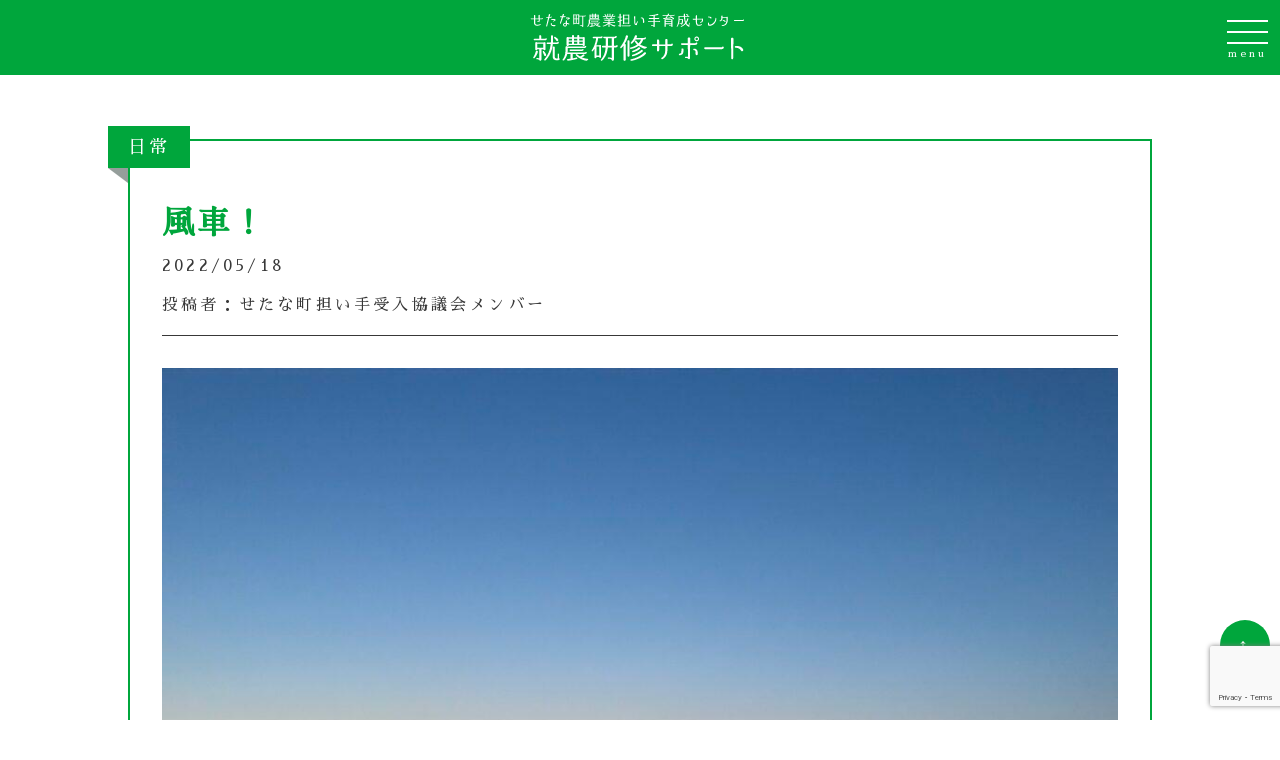

--- FILE ---
content_type: text/html; charset=UTF-8
request_url: https://setananinaite.com/%E9%A2%A8%E8%BB%8A%EF%BC%81/
body_size: 33049
content:
<!DOCTYPE html><head><meta charset="UTF-8"><meta name="viewport" content="width=device-width,initial-scale=1.0,minimum-scale=1.0"><meta name="robots" content="index, follow, noarchive"><meta name="description" content="風車！" /><meta name="keywords" content="北海道,せたな町,道南,新規就農,就農希望,農業,就農支援,就農制度,就農サポート,農業を始めるには,農業研修,担い手,稲作,畑作,施設園芸,酪農,畜産,有機栽培"><meta name="format-detection" content="telephone=no"><meta http-equiv="X-UA-Compatible" content="IE=edge"><link rel="apple-touch-icon" sizes="180x180" href="https://setananinaite.com/wp-content/themes/setananinaite_wp/favicon/apple-touch-icon.png"><link rel="icon" type="image/png" sizes="32x32" href="https://setananinaite.com/wp-content/themes/setananinaite_wp/favicon/favicon-32x32.png"><link rel="icon" type="image/png" sizes="16x16" href="https://setananinaite.com/wp-content/themes/setananinaite_wp/favicon/favicon-16x16.png"><link rel="manifest" href="https://setananinaite.com/wp-content/themes/setananinaite_wp/favicon/site.webmanifest"><link rel="mask-icon" href="https://setananinaite.com/wp-content/themes/setananinaite_wp/favicon/safari-pinned-tab.svg" color="#5bbad5"><meta name="msapplication-TileColor" content="#da532c"><meta name="theme-color" content="#ffffff"><link rel="stylesheet" href="https://setananinaite.com/wp-content/cache/autoptimize/autoptimize_single_cc8f86098b738a05168a0018b5753168.php" type="text/css" /><link rel="stylesheet" href="https://setananinaite.com/wp-content/cache/autoptimize/autoptimize_single_820e263985c0fbb042d5da7404ea2b6e.php" type="text/css" /><link rel="stylesheet" href="https://setananinaite.com/wp-content/cache/autoptimize/autoptimize_single_169c16d7ab589171ae849be968fffef8.php" type="text/css" /><link href="https://cdnjs.cloudflare.com/ajax/libs/lightbox2/2.7.1/css/lightbox.css" rel="stylesheet">  <script src="https://ajax.googleapis.com/ajax/libs/jquery/3.5.1/jquery.min.js"></script> <script defer type="text/javascript" src="https://setananinaite.com/wp-content/cache/autoptimize/autoptimize_single_668fd5f89f53b830315753affd220e77.php"></script> <script defer type="text/javascript" src="https://setananinaite.com/wp-content/cache/autoptimize/autoptimize_single_19eb7eaa7c67bef1a48e392eab4faad1.php"></script> <script defer type="text/javascript" src="https://setananinaite.com/wp-content/cache/autoptimize/autoptimize_single_a0e7b94d03c71dd069a0f8cb5d8ece26.php"></script> <script defer src="https://cdnjs.cloudflare.com/ajax/libs/lightbox2/2.7.1/js/lightbox.min.js" type="text/javascript"></script>  <script defer src="[data-uri]"></script> <link href="https://fonts.googleapis.com/css?family=Sawarabi+Mincho" rel="stylesheet"><link rel="preconnect" href="https://fonts.gstatic.com"><link href="https://fonts.googleapis.com/css2?family=Noto+Serif+JP:wght@500&display=swap" rel="stylesheet"><title>風車！ &#8211; せたな町農業担い手育成センター就農研修サポート</title><meta name='robots' content='max-image-preview:large' /><link rel='dns-prefetch' href='//webfonts.sakura.ne.jp' /><link rel='dns-prefetch' href='//www.googletagmanager.com' /><link rel="alternate" type="application/rss+xml" title="せたな町農業担い手育成センター就農研修サポート &raquo; フィード" href="https://setananinaite.com/feed/" /><link rel="alternate" type="application/rss+xml" title="せたな町農業担い手育成センター就農研修サポート &raquo; コメントフィード" href="https://setananinaite.com/comments/feed/" /><link rel="alternate" type="application/rss+xml" title="せたな町農業担い手育成センター就農研修サポート &raquo; 風車！ のコメントのフィード" href="https://setananinaite.com/%e9%a2%a8%e8%bb%8a%ef%bc%81/feed/" /><link rel="alternate" title="oEmbed (JSON)" type="application/json+oembed" href="https://setananinaite.com/wp-json/oembed/1.0/embed?url=https%3A%2F%2Fsetananinaite.com%2F%25e9%25a2%25a8%25e8%25bb%258a%25ef%25bc%2581%2F" /><link rel="alternate" title="oEmbed (XML)" type="text/xml+oembed" href="https://setananinaite.com/wp-json/oembed/1.0/embed?url=https%3A%2F%2Fsetananinaite.com%2F%25e9%25a2%25a8%25e8%25bb%258a%25ef%25bc%2581%2F&#038;format=xml" /><style id='wp-img-auto-sizes-contain-inline-css'>img:is([sizes=auto i],[sizes^="auto," i]){contain-intrinsic-size:3000px 1500px}
/*# sourceURL=wp-img-auto-sizes-contain-inline-css */</style><style id='wp-emoji-styles-inline-css'>img.wp-smiley, img.emoji {
		display: inline !important;
		border: none !important;
		box-shadow: none !important;
		height: 1em !important;
		width: 1em !important;
		margin: 0 0.07em !important;
		vertical-align: -0.1em !important;
		background: none !important;
		padding: 0 !important;
	}
/*# sourceURL=wp-emoji-styles-inline-css */</style><style id='wp-block-library-inline-css'>:root{--wp-block-synced-color:#7a00df;--wp-block-synced-color--rgb:122,0,223;--wp-bound-block-color:var(--wp-block-synced-color);--wp-editor-canvas-background:#ddd;--wp-admin-theme-color:#007cba;--wp-admin-theme-color--rgb:0,124,186;--wp-admin-theme-color-darker-10:#006ba1;--wp-admin-theme-color-darker-10--rgb:0,107,160.5;--wp-admin-theme-color-darker-20:#005a87;--wp-admin-theme-color-darker-20--rgb:0,90,135;--wp-admin-border-width-focus:2px}@media (min-resolution:192dpi){:root{--wp-admin-border-width-focus:1.5px}}.wp-element-button{cursor:pointer}:root .has-very-light-gray-background-color{background-color:#eee}:root .has-very-dark-gray-background-color{background-color:#313131}:root .has-very-light-gray-color{color:#eee}:root .has-very-dark-gray-color{color:#313131}:root .has-vivid-green-cyan-to-vivid-cyan-blue-gradient-background{background:linear-gradient(135deg,#00d084,#0693e3)}:root .has-purple-crush-gradient-background{background:linear-gradient(135deg,#34e2e4,#4721fb 50%,#ab1dfe)}:root .has-hazy-dawn-gradient-background{background:linear-gradient(135deg,#faaca8,#dad0ec)}:root .has-subdued-olive-gradient-background{background:linear-gradient(135deg,#fafae1,#67a671)}:root .has-atomic-cream-gradient-background{background:linear-gradient(135deg,#fdd79a,#004a59)}:root .has-nightshade-gradient-background{background:linear-gradient(135deg,#330968,#31cdcf)}:root .has-midnight-gradient-background{background:linear-gradient(135deg,#020381,#2874fc)}:root{--wp--preset--font-size--normal:16px;--wp--preset--font-size--huge:42px}.has-regular-font-size{font-size:1em}.has-larger-font-size{font-size:2.625em}.has-normal-font-size{font-size:var(--wp--preset--font-size--normal)}.has-huge-font-size{font-size:var(--wp--preset--font-size--huge)}.has-text-align-center{text-align:center}.has-text-align-left{text-align:left}.has-text-align-right{text-align:right}.has-fit-text{white-space:nowrap!important}#end-resizable-editor-section{display:none}.aligncenter{clear:both}.items-justified-left{justify-content:flex-start}.items-justified-center{justify-content:center}.items-justified-right{justify-content:flex-end}.items-justified-space-between{justify-content:space-between}.screen-reader-text{border:0;clip-path:inset(50%);height:1px;margin:-1px;overflow:hidden;padding:0;position:absolute;width:1px;word-wrap:normal!important}.screen-reader-text:focus{background-color:#ddd;clip-path:none;color:#444;display:block;font-size:1em;height:auto;left:5px;line-height:normal;padding:15px 23px 14px;text-decoration:none;top:5px;width:auto;z-index:100000}html :where(.has-border-color){border-style:solid}html :where([style*=border-top-color]){border-top-style:solid}html :where([style*=border-right-color]){border-right-style:solid}html :where([style*=border-bottom-color]){border-bottom-style:solid}html :where([style*=border-left-color]){border-left-style:solid}html :where([style*=border-width]){border-style:solid}html :where([style*=border-top-width]){border-top-style:solid}html :where([style*=border-right-width]){border-right-style:solid}html :where([style*=border-bottom-width]){border-bottom-style:solid}html :where([style*=border-left-width]){border-left-style:solid}html :where(img[class*=wp-image-]){height:auto;max-width:100%}:where(figure){margin:0 0 1em}html :where(.is-position-sticky){--wp-admin--admin-bar--position-offset:var(--wp-admin--admin-bar--height,0px)}@media screen and (max-width:600px){html :where(.is-position-sticky){--wp-admin--admin-bar--position-offset:0px}}

/*# sourceURL=wp-block-library-inline-css */</style><style id='global-styles-inline-css'>:root{--wp--preset--aspect-ratio--square: 1;--wp--preset--aspect-ratio--4-3: 4/3;--wp--preset--aspect-ratio--3-4: 3/4;--wp--preset--aspect-ratio--3-2: 3/2;--wp--preset--aspect-ratio--2-3: 2/3;--wp--preset--aspect-ratio--16-9: 16/9;--wp--preset--aspect-ratio--9-16: 9/16;--wp--preset--color--black: #000000;--wp--preset--color--cyan-bluish-gray: #abb8c3;--wp--preset--color--white: #ffffff;--wp--preset--color--pale-pink: #f78da7;--wp--preset--color--vivid-red: #cf2e2e;--wp--preset--color--luminous-vivid-orange: #ff6900;--wp--preset--color--luminous-vivid-amber: #fcb900;--wp--preset--color--light-green-cyan: #7bdcb5;--wp--preset--color--vivid-green-cyan: #00d084;--wp--preset--color--pale-cyan-blue: #8ed1fc;--wp--preset--color--vivid-cyan-blue: #0693e3;--wp--preset--color--vivid-purple: #9b51e0;--wp--preset--gradient--vivid-cyan-blue-to-vivid-purple: linear-gradient(135deg,rgb(6,147,227) 0%,rgb(155,81,224) 100%);--wp--preset--gradient--light-green-cyan-to-vivid-green-cyan: linear-gradient(135deg,rgb(122,220,180) 0%,rgb(0,208,130) 100%);--wp--preset--gradient--luminous-vivid-amber-to-luminous-vivid-orange: linear-gradient(135deg,rgb(252,185,0) 0%,rgb(255,105,0) 100%);--wp--preset--gradient--luminous-vivid-orange-to-vivid-red: linear-gradient(135deg,rgb(255,105,0) 0%,rgb(207,46,46) 100%);--wp--preset--gradient--very-light-gray-to-cyan-bluish-gray: linear-gradient(135deg,rgb(238,238,238) 0%,rgb(169,184,195) 100%);--wp--preset--gradient--cool-to-warm-spectrum: linear-gradient(135deg,rgb(74,234,220) 0%,rgb(151,120,209) 20%,rgb(207,42,186) 40%,rgb(238,44,130) 60%,rgb(251,105,98) 80%,rgb(254,248,76) 100%);--wp--preset--gradient--blush-light-purple: linear-gradient(135deg,rgb(255,206,236) 0%,rgb(152,150,240) 100%);--wp--preset--gradient--blush-bordeaux: linear-gradient(135deg,rgb(254,205,165) 0%,rgb(254,45,45) 50%,rgb(107,0,62) 100%);--wp--preset--gradient--luminous-dusk: linear-gradient(135deg,rgb(255,203,112) 0%,rgb(199,81,192) 50%,rgb(65,88,208) 100%);--wp--preset--gradient--pale-ocean: linear-gradient(135deg,rgb(255,245,203) 0%,rgb(182,227,212) 50%,rgb(51,167,181) 100%);--wp--preset--gradient--electric-grass: linear-gradient(135deg,rgb(202,248,128) 0%,rgb(113,206,126) 100%);--wp--preset--gradient--midnight: linear-gradient(135deg,rgb(2,3,129) 0%,rgb(40,116,252) 100%);--wp--preset--font-size--small: 13px;--wp--preset--font-size--medium: 20px;--wp--preset--font-size--large: 36px;--wp--preset--font-size--x-large: 42px;--wp--preset--spacing--20: 0.44rem;--wp--preset--spacing--30: 0.67rem;--wp--preset--spacing--40: 1rem;--wp--preset--spacing--50: 1.5rem;--wp--preset--spacing--60: 2.25rem;--wp--preset--spacing--70: 3.38rem;--wp--preset--spacing--80: 5.06rem;--wp--preset--shadow--natural: 6px 6px 9px rgba(0, 0, 0, 0.2);--wp--preset--shadow--deep: 12px 12px 50px rgba(0, 0, 0, 0.4);--wp--preset--shadow--sharp: 6px 6px 0px rgba(0, 0, 0, 0.2);--wp--preset--shadow--outlined: 6px 6px 0px -3px rgb(255, 255, 255), 6px 6px rgb(0, 0, 0);--wp--preset--shadow--crisp: 6px 6px 0px rgb(0, 0, 0);}:where(.is-layout-flex){gap: 0.5em;}:where(.is-layout-grid){gap: 0.5em;}body .is-layout-flex{display: flex;}.is-layout-flex{flex-wrap: wrap;align-items: center;}.is-layout-flex > :is(*, div){margin: 0;}body .is-layout-grid{display: grid;}.is-layout-grid > :is(*, div){margin: 0;}:where(.wp-block-columns.is-layout-flex){gap: 2em;}:where(.wp-block-columns.is-layout-grid){gap: 2em;}:where(.wp-block-post-template.is-layout-flex){gap: 1.25em;}:where(.wp-block-post-template.is-layout-grid){gap: 1.25em;}.has-black-color{color: var(--wp--preset--color--black) !important;}.has-cyan-bluish-gray-color{color: var(--wp--preset--color--cyan-bluish-gray) !important;}.has-white-color{color: var(--wp--preset--color--white) !important;}.has-pale-pink-color{color: var(--wp--preset--color--pale-pink) !important;}.has-vivid-red-color{color: var(--wp--preset--color--vivid-red) !important;}.has-luminous-vivid-orange-color{color: var(--wp--preset--color--luminous-vivid-orange) !important;}.has-luminous-vivid-amber-color{color: var(--wp--preset--color--luminous-vivid-amber) !important;}.has-light-green-cyan-color{color: var(--wp--preset--color--light-green-cyan) !important;}.has-vivid-green-cyan-color{color: var(--wp--preset--color--vivid-green-cyan) !important;}.has-pale-cyan-blue-color{color: var(--wp--preset--color--pale-cyan-blue) !important;}.has-vivid-cyan-blue-color{color: var(--wp--preset--color--vivid-cyan-blue) !important;}.has-vivid-purple-color{color: var(--wp--preset--color--vivid-purple) !important;}.has-black-background-color{background-color: var(--wp--preset--color--black) !important;}.has-cyan-bluish-gray-background-color{background-color: var(--wp--preset--color--cyan-bluish-gray) !important;}.has-white-background-color{background-color: var(--wp--preset--color--white) !important;}.has-pale-pink-background-color{background-color: var(--wp--preset--color--pale-pink) !important;}.has-vivid-red-background-color{background-color: var(--wp--preset--color--vivid-red) !important;}.has-luminous-vivid-orange-background-color{background-color: var(--wp--preset--color--luminous-vivid-orange) !important;}.has-luminous-vivid-amber-background-color{background-color: var(--wp--preset--color--luminous-vivid-amber) !important;}.has-light-green-cyan-background-color{background-color: var(--wp--preset--color--light-green-cyan) !important;}.has-vivid-green-cyan-background-color{background-color: var(--wp--preset--color--vivid-green-cyan) !important;}.has-pale-cyan-blue-background-color{background-color: var(--wp--preset--color--pale-cyan-blue) !important;}.has-vivid-cyan-blue-background-color{background-color: var(--wp--preset--color--vivid-cyan-blue) !important;}.has-vivid-purple-background-color{background-color: var(--wp--preset--color--vivid-purple) !important;}.has-black-border-color{border-color: var(--wp--preset--color--black) !important;}.has-cyan-bluish-gray-border-color{border-color: var(--wp--preset--color--cyan-bluish-gray) !important;}.has-white-border-color{border-color: var(--wp--preset--color--white) !important;}.has-pale-pink-border-color{border-color: var(--wp--preset--color--pale-pink) !important;}.has-vivid-red-border-color{border-color: var(--wp--preset--color--vivid-red) !important;}.has-luminous-vivid-orange-border-color{border-color: var(--wp--preset--color--luminous-vivid-orange) !important;}.has-luminous-vivid-amber-border-color{border-color: var(--wp--preset--color--luminous-vivid-amber) !important;}.has-light-green-cyan-border-color{border-color: var(--wp--preset--color--light-green-cyan) !important;}.has-vivid-green-cyan-border-color{border-color: var(--wp--preset--color--vivid-green-cyan) !important;}.has-pale-cyan-blue-border-color{border-color: var(--wp--preset--color--pale-cyan-blue) !important;}.has-vivid-cyan-blue-border-color{border-color: var(--wp--preset--color--vivid-cyan-blue) !important;}.has-vivid-purple-border-color{border-color: var(--wp--preset--color--vivid-purple) !important;}.has-vivid-cyan-blue-to-vivid-purple-gradient-background{background: var(--wp--preset--gradient--vivid-cyan-blue-to-vivid-purple) !important;}.has-light-green-cyan-to-vivid-green-cyan-gradient-background{background: var(--wp--preset--gradient--light-green-cyan-to-vivid-green-cyan) !important;}.has-luminous-vivid-amber-to-luminous-vivid-orange-gradient-background{background: var(--wp--preset--gradient--luminous-vivid-amber-to-luminous-vivid-orange) !important;}.has-luminous-vivid-orange-to-vivid-red-gradient-background{background: var(--wp--preset--gradient--luminous-vivid-orange-to-vivid-red) !important;}.has-very-light-gray-to-cyan-bluish-gray-gradient-background{background: var(--wp--preset--gradient--very-light-gray-to-cyan-bluish-gray) !important;}.has-cool-to-warm-spectrum-gradient-background{background: var(--wp--preset--gradient--cool-to-warm-spectrum) !important;}.has-blush-light-purple-gradient-background{background: var(--wp--preset--gradient--blush-light-purple) !important;}.has-blush-bordeaux-gradient-background{background: var(--wp--preset--gradient--blush-bordeaux) !important;}.has-luminous-dusk-gradient-background{background: var(--wp--preset--gradient--luminous-dusk) !important;}.has-pale-ocean-gradient-background{background: var(--wp--preset--gradient--pale-ocean) !important;}.has-electric-grass-gradient-background{background: var(--wp--preset--gradient--electric-grass) !important;}.has-midnight-gradient-background{background: var(--wp--preset--gradient--midnight) !important;}.has-small-font-size{font-size: var(--wp--preset--font-size--small) !important;}.has-medium-font-size{font-size: var(--wp--preset--font-size--medium) !important;}.has-large-font-size{font-size: var(--wp--preset--font-size--large) !important;}.has-x-large-font-size{font-size: var(--wp--preset--font-size--x-large) !important;}
/*# sourceURL=global-styles-inline-css */</style><style id='classic-theme-styles-inline-css'>/*! This file is auto-generated */
.wp-block-button__link{color:#fff;background-color:#32373c;border-radius:9999px;box-shadow:none;text-decoration:none;padding:calc(.667em + 2px) calc(1.333em + 2px);font-size:1.125em}.wp-block-file__button{background:#32373c;color:#fff;text-decoration:none}
/*# sourceURL=/wp-includes/css/classic-themes.min.css */</style><link rel='stylesheet' id='contact-form-7-css' href='https://setananinaite.com/wp-content/cache/autoptimize/autoptimize_single_64ac31699f5326cb3c76122498b76f66.php?ver=6.1.4' media='all' /><link rel='stylesheet' id='setananinaite_wp-style-css' href='https://setananinaite.com/wp-content/cache/autoptimize/autoptimize_single_cc8f86098b738a05168a0018b5753168.php?ver=1.0.0' media='all' /> <script src="https://setananinaite.com/wp-includes/js/jquery/jquery.min.js?ver=3.7.1" id="jquery-core-js"></script> <script defer src="https://setananinaite.com/wp-includes/js/jquery/jquery-migrate.min.js?ver=3.4.1" id="jquery-migrate-js"></script> <script defer src="//webfonts.sakura.ne.jp/js/sakurav3.js?fadein=0&amp;ver=3.1.4" id="typesquare_std-js"></script> 
 <script defer src="https://www.googletagmanager.com/gtag/js?id=GT-5MCCGDV" id="google_gtagjs-js"></script> <script defer id="google_gtagjs-js-after" src="[data-uri]"></script> <link rel="https://api.w.org/" href="https://setananinaite.com/wp-json/" /><link rel="alternate" title="JSON" type="application/json" href="https://setananinaite.com/wp-json/wp/v2/posts/699" /><link rel="EditURI" type="application/rsd+xml" title="RSD" href="https://setananinaite.com/xmlrpc.php?rsd" /><meta name="generator" content="WordPress 6.9" /><link rel="canonical" href="https://setananinaite.com/%e9%a2%a8%e8%bb%8a%ef%bc%81/" /><link rel='shortlink' href='https://setananinaite.com/?p=699' /><meta name="generator" content="Site Kit by Google 1.171.0" /><link rel="pingback" href="https://setananinaite.com/xmlrpc.php"></head><body class="wp-singular post-template-default single single-post postid-699 single-format-standard wp-theme-setananinaite_wp"><div id="page" class="site"><header id="top-head"><div class="inner"><div id="mobile-head"><p class="logo"><a href="https://setananinaite.com/"><img src="https://setananinaite.com/wp-content/themes/setananinaite_wp/images/sitelogo_header.png" alt="せたな町農業担い手育成センター就農研修サポート"></a></p><div id="nav-toggle"><div> <span></span> <span></span> <span></span></div><p id="toggleMenu">menu</p></div></div><nav id="global-nav"><ul><li id="menu-item-20" class="menu-item menu-item-type-post_type menu-item-object-page menu-item-20"><a href="https://setananinaite.com/setanatown/">せたな町のこと</a></li><li id="menu-item-29" class="menu-item menu-item-type-post_type menu-item-object-page menu-item-29"><a href="https://setananinaite.com/shunousupport/">就農までと支援</a></li><li id="menu-item-28" class="menu-item menu-item-type-custom menu-item-object-custom menu-item-home menu-item-28"><a href="https://setananinaite.com/#house">研修住宅の紹介</a></li><li id="menu-item-39" class="menu-item menu-item-type-post_type menu-item-object-page menu-item-39"><a href="https://setananinaite.com/ukeirenouka/">受入農家と研修内容</a></li><li id="menu-item-59" class="menu-item menu-item-type-post_type menu-item-object-page menu-item-59"><a href="https://setananinaite.com/senpainouka/">先輩たちの紹介</a></li><li id="menu-item-19" class="menu-item menu-item-type-post_type menu-item-object-page current_page_parent menu-item-19"><a href="https://setananinaite.com/blog/">ブログ</a></li><li id="menu-item-181" class="menu-item menu-item-type-post_type menu-item-object-page menu-item-181"><a href="https://setananinaite.com/contact/">お問合せ</a></li></ul></nav></div></header><div id="singlePost"><div id="singlePostWrap"><main id="primary" class="site-main"><div class="blogtext"><article id="post-699" class="post-699 post type-post status-publish format-standard hentry category-7"><div class="blog_category"><ul class="post-categories"><li><a href="https://setananinaite.com/category/%e6%97%a5%e5%b8%b8/" rel="category tag">日常</a></li></ul></div><header class="entry-header"><h1 class="entry-title">風車！</h1><div class="entry-meta"><div class="date">2022/05/18</div><div class="postname"><p>投稿者：</p>せたな町担い手受入協議会メンバー</div></div></header><div class="entry-content"><p><img fetchpriority="high" decoding="async" class="alignnone size-full wp-image-700" src="https://setananinaite.com/wp-content/uploads/2022/05/698f5eaf4cbe26442a7c2e6e2d0db9d4.jpg" alt="" width="1024" height="768" srcset="https://setananinaite.com/wp-content/uploads/2022/05/698f5eaf4cbe26442a7c2e6e2d0db9d4.jpg 1024w, https://setananinaite.com/wp-content/uploads/2022/05/698f5eaf4cbe26442a7c2e6e2d0db9d4-768x576.jpg 768w" sizes="(max-width: 1024px) 100vw, 1024px" /></p><p>夕暮れの高台で風車が回っていました！</p><p>投稿：大津牧場</p></div></article></div><nav class="navigation post-navigation" aria-label="投稿"><h2 class="screen-reader-text">投稿ナビゲーション</h2><div class="nav-links"><div class="nav-previous"><a href="https://setananinaite.com/%e9%87%8e%e7%94%9f%e3%82%a6%e3%83%89%e5%8f%8e%e7%a9%ab%ef%bc%81/" rel="prev"><span class="nav-subtitle">前の記事:</span> <span class="nav-title">野生ウド収穫！</span></a></div><div class="nav-next"><a href="https://setananinaite.com/%e3%83%96%e3%83%ab%e3%83%bc%e3%83%99%e3%83%aa%e3%83%bc%e3%81%ae%e8%8a%b1%ef%bc%81/" rel="next"><span class="nav-subtitle">次の記事:</span> <span class="nav-title">ブルーベリーの花！</span></a></div></div></nav></main></div></div><footer class="site-footer"><div id="footer"><div id="footerLink"><ul><li><a href="/">トップページ</a></li><li><a href="/setanatown/">せたな町のこと</a></li><li><a href="/shunousupport/">就農までと支援</a></li><li><a href="/#house">研修住宅</a></li><li><a href="/ukeirenouka/">受入農家の紹介</a></li><li><a href="/senpainouka/">先輩たちの紹介</a></li><li><a href="/blog/">ブログ</a></li><li><a href="/contact/">お問合せ</a></li></ul></div><div id="footerWrap"><div id="footerContent"><div id="footerLogo"><img decoding="async" src="https://setananinaite.com/wp-content/themes/setananinaite_wp/images/sitelogo_footer.png" alt="せたな町農業担い手受入協議会就農研修サポート" /></div><div id="footerAddress"><ul><li>〒049-4512</li><li>北海道久遠郡せたな町北檜山区徳島63-1</li></ul><div id="footerContact"><a href="/contact/">お問合せはこちらから</a></div></div></div><div id="otherLink"><p id="otherLinkTitle">関連機関</p><ul><li><a href="https://www.town.setana.lg.jp/" target="_blank" rel="noopener">せたな町役場</a></li><li><a href="https://www.ja-shinhakodate.jp/office/wakamatsu-setana/" target="_blank" rel="noopener">せたな営農センター</a></li><li><a href="https://www.setana-helper.com/" target="_blank" rel="noopener">せたな酪農ヘルパー利用組合</a></li></ul></div></div></div><div id="footercopy"><p>&copy;2021&nbsp;せたな町農業担い手受入協議会</p></div></footer></div> <script type="speculationrules">{"prefetch":[{"source":"document","where":{"and":[{"href_matches":"/*"},{"not":{"href_matches":["/wp-*.php","/wp-admin/*","/wp-content/uploads/*","/wp-content/*","/wp-content/plugins/*","/wp-content/themes/setananinaite_wp/*","/*\\?(.+)"]}},{"not":{"selector_matches":"a[rel~=\"nofollow\"]"}},{"not":{"selector_matches":".no-prefetch, .no-prefetch a"}}]},"eagerness":"conservative"}]}</script> <script src="https://setananinaite.com/wp-includes/js/dist/hooks.min.js?ver=dd5603f07f9220ed27f1" id="wp-hooks-js"></script> <script src="https://setananinaite.com/wp-includes/js/dist/i18n.min.js?ver=c26c3dc7bed366793375" id="wp-i18n-js"></script> <script defer id="wp-i18n-js-after" src="[data-uri]"></script> <script defer src="https://setananinaite.com/wp-content/cache/autoptimize/autoptimize_single_96e7dc3f0e8559e4a3f3ca40b17ab9c3.php?ver=6.1.4" id="swv-js"></script> <script defer id="contact-form-7-js-translations" src="[data-uri]"></script> <script defer id="contact-form-7-js-before" src="[data-uri]"></script> <script defer src="https://setananinaite.com/wp-content/cache/autoptimize/autoptimize_single_2912c657d0592cc532dff73d0d2ce7bb.php?ver=6.1.4" id="contact-form-7-js"></script> <script defer src="https://setananinaite.com/wp-content/cache/autoptimize/autoptimize_single_6c14accb015f2d62154ee408fe5d0c3e.php?ver=1.0.0" id="setananinaite_wp-navigation-js"></script> <script defer src="https://setananinaite.com/wp-includes/js/comment-reply.min.js?ver=6.9" id="comment-reply-js" data-wp-strategy="async" fetchpriority="low"></script> <script defer src="https://www.google.com/recaptcha/api.js?render=6LdgagonAAAAAPo2gfbbFuaU1oQ1CFyG9Qg-EK-P&amp;ver=3.0" id="google-recaptcha-js"></script> <script src="https://setananinaite.com/wp-includes/js/dist/vendor/wp-polyfill.min.js?ver=3.15.0" id="wp-polyfill-js"></script> <script defer id="wpcf7-recaptcha-js-before" src="[data-uri]"></script> <script defer src="https://setananinaite.com/wp-content/cache/autoptimize/autoptimize_single_ec0187677793456f98473f49d9e9b95f.php?ver=6.1.4" id="wpcf7-recaptcha-js"></script> <script id="wp-emoji-settings" type="application/json">{"baseUrl":"https://s.w.org/images/core/emoji/17.0.2/72x72/","ext":".png","svgUrl":"https://s.w.org/images/core/emoji/17.0.2/svg/","svgExt":".svg","source":{"concatemoji":"https://setananinaite.com/wp-includes/js/wp-emoji-release.min.js?ver=6.9"}}</script> <script type="module">/*! This file is auto-generated */
const a=JSON.parse(document.getElementById("wp-emoji-settings").textContent),o=(window._wpemojiSettings=a,"wpEmojiSettingsSupports"),s=["flag","emoji"];function i(e){try{var t={supportTests:e,timestamp:(new Date).valueOf()};sessionStorage.setItem(o,JSON.stringify(t))}catch(e){}}function c(e,t,n){e.clearRect(0,0,e.canvas.width,e.canvas.height),e.fillText(t,0,0);t=new Uint32Array(e.getImageData(0,0,e.canvas.width,e.canvas.height).data);e.clearRect(0,0,e.canvas.width,e.canvas.height),e.fillText(n,0,0);const a=new Uint32Array(e.getImageData(0,0,e.canvas.width,e.canvas.height).data);return t.every((e,t)=>e===a[t])}function p(e,t){e.clearRect(0,0,e.canvas.width,e.canvas.height),e.fillText(t,0,0);var n=e.getImageData(16,16,1,1);for(let e=0;e<n.data.length;e++)if(0!==n.data[e])return!1;return!0}function u(e,t,n,a){switch(t){case"flag":return n(e,"\ud83c\udff3\ufe0f\u200d\u26a7\ufe0f","\ud83c\udff3\ufe0f\u200b\u26a7\ufe0f")?!1:!n(e,"\ud83c\udde8\ud83c\uddf6","\ud83c\udde8\u200b\ud83c\uddf6")&&!n(e,"\ud83c\udff4\udb40\udc67\udb40\udc62\udb40\udc65\udb40\udc6e\udb40\udc67\udb40\udc7f","\ud83c\udff4\u200b\udb40\udc67\u200b\udb40\udc62\u200b\udb40\udc65\u200b\udb40\udc6e\u200b\udb40\udc67\u200b\udb40\udc7f");case"emoji":return!a(e,"\ud83e\u1fac8")}return!1}function f(e,t,n,a){let r;const o=(r="undefined"!=typeof WorkerGlobalScope&&self instanceof WorkerGlobalScope?new OffscreenCanvas(300,150):document.createElement("canvas")).getContext("2d",{willReadFrequently:!0}),s=(o.textBaseline="top",o.font="600 32px Arial",{});return e.forEach(e=>{s[e]=t(o,e,n,a)}),s}function r(e){var t=document.createElement("script");t.src=e,t.defer=!0,document.head.appendChild(t)}a.supports={everything:!0,everythingExceptFlag:!0},new Promise(t=>{let n=function(){try{var e=JSON.parse(sessionStorage.getItem(o));if("object"==typeof e&&"number"==typeof e.timestamp&&(new Date).valueOf()<e.timestamp+604800&&"object"==typeof e.supportTests)return e.supportTests}catch(e){}return null}();if(!n){if("undefined"!=typeof Worker&&"undefined"!=typeof OffscreenCanvas&&"undefined"!=typeof URL&&URL.createObjectURL&&"undefined"!=typeof Blob)try{var e="postMessage("+f.toString()+"("+[JSON.stringify(s),u.toString(),c.toString(),p.toString()].join(",")+"));",a=new Blob([e],{type:"text/javascript"});const r=new Worker(URL.createObjectURL(a),{name:"wpTestEmojiSupports"});return void(r.onmessage=e=>{i(n=e.data),r.terminate(),t(n)})}catch(e){}i(n=f(s,u,c,p))}t(n)}).then(e=>{for(const n in e)a.supports[n]=e[n],a.supports.everything=a.supports.everything&&a.supports[n],"flag"!==n&&(a.supports.everythingExceptFlag=a.supports.everythingExceptFlag&&a.supports[n]);var t;a.supports.everythingExceptFlag=a.supports.everythingExceptFlag&&!a.supports.flag,a.supports.everything||((t=a.source||{}).concatemoji?r(t.concatemoji):t.wpemoji&&t.twemoji&&(r(t.twemoji),r(t.wpemoji)))});
//# sourceURL=https://setananinaite.com/wp-includes/js/wp-emoji-loader.min.js</script> <a href="#top-head" class="page_top">↑</a></body></html>
<!-- Cached by WP-Optimize - https://teamupdraft.com/wp-optimize/ - Last modified: 2026年2月2日 5:46 AM (Asia/Tokyo UTC:9) -->


--- FILE ---
content_type: text/html; charset=utf-8
request_url: https://www.google.com/recaptcha/api2/anchor?ar=1&k=6LdgagonAAAAAPo2gfbbFuaU1oQ1CFyG9Qg-EK-P&co=aHR0cHM6Ly9zZXRhbmFuaW5haXRlLmNvbTo0NDM.&hl=en&v=N67nZn4AqZkNcbeMu4prBgzg&size=invisible&anchor-ms=20000&execute-ms=30000&cb=rnxyxxd4fgca
body_size: 48816
content:
<!DOCTYPE HTML><html dir="ltr" lang="en"><head><meta http-equiv="Content-Type" content="text/html; charset=UTF-8">
<meta http-equiv="X-UA-Compatible" content="IE=edge">
<title>reCAPTCHA</title>
<style type="text/css">
/* cyrillic-ext */
@font-face {
  font-family: 'Roboto';
  font-style: normal;
  font-weight: 400;
  font-stretch: 100%;
  src: url(//fonts.gstatic.com/s/roboto/v48/KFO7CnqEu92Fr1ME7kSn66aGLdTylUAMa3GUBHMdazTgWw.woff2) format('woff2');
  unicode-range: U+0460-052F, U+1C80-1C8A, U+20B4, U+2DE0-2DFF, U+A640-A69F, U+FE2E-FE2F;
}
/* cyrillic */
@font-face {
  font-family: 'Roboto';
  font-style: normal;
  font-weight: 400;
  font-stretch: 100%;
  src: url(//fonts.gstatic.com/s/roboto/v48/KFO7CnqEu92Fr1ME7kSn66aGLdTylUAMa3iUBHMdazTgWw.woff2) format('woff2');
  unicode-range: U+0301, U+0400-045F, U+0490-0491, U+04B0-04B1, U+2116;
}
/* greek-ext */
@font-face {
  font-family: 'Roboto';
  font-style: normal;
  font-weight: 400;
  font-stretch: 100%;
  src: url(//fonts.gstatic.com/s/roboto/v48/KFO7CnqEu92Fr1ME7kSn66aGLdTylUAMa3CUBHMdazTgWw.woff2) format('woff2');
  unicode-range: U+1F00-1FFF;
}
/* greek */
@font-face {
  font-family: 'Roboto';
  font-style: normal;
  font-weight: 400;
  font-stretch: 100%;
  src: url(//fonts.gstatic.com/s/roboto/v48/KFO7CnqEu92Fr1ME7kSn66aGLdTylUAMa3-UBHMdazTgWw.woff2) format('woff2');
  unicode-range: U+0370-0377, U+037A-037F, U+0384-038A, U+038C, U+038E-03A1, U+03A3-03FF;
}
/* math */
@font-face {
  font-family: 'Roboto';
  font-style: normal;
  font-weight: 400;
  font-stretch: 100%;
  src: url(//fonts.gstatic.com/s/roboto/v48/KFO7CnqEu92Fr1ME7kSn66aGLdTylUAMawCUBHMdazTgWw.woff2) format('woff2');
  unicode-range: U+0302-0303, U+0305, U+0307-0308, U+0310, U+0312, U+0315, U+031A, U+0326-0327, U+032C, U+032F-0330, U+0332-0333, U+0338, U+033A, U+0346, U+034D, U+0391-03A1, U+03A3-03A9, U+03B1-03C9, U+03D1, U+03D5-03D6, U+03F0-03F1, U+03F4-03F5, U+2016-2017, U+2034-2038, U+203C, U+2040, U+2043, U+2047, U+2050, U+2057, U+205F, U+2070-2071, U+2074-208E, U+2090-209C, U+20D0-20DC, U+20E1, U+20E5-20EF, U+2100-2112, U+2114-2115, U+2117-2121, U+2123-214F, U+2190, U+2192, U+2194-21AE, U+21B0-21E5, U+21F1-21F2, U+21F4-2211, U+2213-2214, U+2216-22FF, U+2308-230B, U+2310, U+2319, U+231C-2321, U+2336-237A, U+237C, U+2395, U+239B-23B7, U+23D0, U+23DC-23E1, U+2474-2475, U+25AF, U+25B3, U+25B7, U+25BD, U+25C1, U+25CA, U+25CC, U+25FB, U+266D-266F, U+27C0-27FF, U+2900-2AFF, U+2B0E-2B11, U+2B30-2B4C, U+2BFE, U+3030, U+FF5B, U+FF5D, U+1D400-1D7FF, U+1EE00-1EEFF;
}
/* symbols */
@font-face {
  font-family: 'Roboto';
  font-style: normal;
  font-weight: 400;
  font-stretch: 100%;
  src: url(//fonts.gstatic.com/s/roboto/v48/KFO7CnqEu92Fr1ME7kSn66aGLdTylUAMaxKUBHMdazTgWw.woff2) format('woff2');
  unicode-range: U+0001-000C, U+000E-001F, U+007F-009F, U+20DD-20E0, U+20E2-20E4, U+2150-218F, U+2190, U+2192, U+2194-2199, U+21AF, U+21E6-21F0, U+21F3, U+2218-2219, U+2299, U+22C4-22C6, U+2300-243F, U+2440-244A, U+2460-24FF, U+25A0-27BF, U+2800-28FF, U+2921-2922, U+2981, U+29BF, U+29EB, U+2B00-2BFF, U+4DC0-4DFF, U+FFF9-FFFB, U+10140-1018E, U+10190-1019C, U+101A0, U+101D0-101FD, U+102E0-102FB, U+10E60-10E7E, U+1D2C0-1D2D3, U+1D2E0-1D37F, U+1F000-1F0FF, U+1F100-1F1AD, U+1F1E6-1F1FF, U+1F30D-1F30F, U+1F315, U+1F31C, U+1F31E, U+1F320-1F32C, U+1F336, U+1F378, U+1F37D, U+1F382, U+1F393-1F39F, U+1F3A7-1F3A8, U+1F3AC-1F3AF, U+1F3C2, U+1F3C4-1F3C6, U+1F3CA-1F3CE, U+1F3D4-1F3E0, U+1F3ED, U+1F3F1-1F3F3, U+1F3F5-1F3F7, U+1F408, U+1F415, U+1F41F, U+1F426, U+1F43F, U+1F441-1F442, U+1F444, U+1F446-1F449, U+1F44C-1F44E, U+1F453, U+1F46A, U+1F47D, U+1F4A3, U+1F4B0, U+1F4B3, U+1F4B9, U+1F4BB, U+1F4BF, U+1F4C8-1F4CB, U+1F4D6, U+1F4DA, U+1F4DF, U+1F4E3-1F4E6, U+1F4EA-1F4ED, U+1F4F7, U+1F4F9-1F4FB, U+1F4FD-1F4FE, U+1F503, U+1F507-1F50B, U+1F50D, U+1F512-1F513, U+1F53E-1F54A, U+1F54F-1F5FA, U+1F610, U+1F650-1F67F, U+1F687, U+1F68D, U+1F691, U+1F694, U+1F698, U+1F6AD, U+1F6B2, U+1F6B9-1F6BA, U+1F6BC, U+1F6C6-1F6CF, U+1F6D3-1F6D7, U+1F6E0-1F6EA, U+1F6F0-1F6F3, U+1F6F7-1F6FC, U+1F700-1F7FF, U+1F800-1F80B, U+1F810-1F847, U+1F850-1F859, U+1F860-1F887, U+1F890-1F8AD, U+1F8B0-1F8BB, U+1F8C0-1F8C1, U+1F900-1F90B, U+1F93B, U+1F946, U+1F984, U+1F996, U+1F9E9, U+1FA00-1FA6F, U+1FA70-1FA7C, U+1FA80-1FA89, U+1FA8F-1FAC6, U+1FACE-1FADC, U+1FADF-1FAE9, U+1FAF0-1FAF8, U+1FB00-1FBFF;
}
/* vietnamese */
@font-face {
  font-family: 'Roboto';
  font-style: normal;
  font-weight: 400;
  font-stretch: 100%;
  src: url(//fonts.gstatic.com/s/roboto/v48/KFO7CnqEu92Fr1ME7kSn66aGLdTylUAMa3OUBHMdazTgWw.woff2) format('woff2');
  unicode-range: U+0102-0103, U+0110-0111, U+0128-0129, U+0168-0169, U+01A0-01A1, U+01AF-01B0, U+0300-0301, U+0303-0304, U+0308-0309, U+0323, U+0329, U+1EA0-1EF9, U+20AB;
}
/* latin-ext */
@font-face {
  font-family: 'Roboto';
  font-style: normal;
  font-weight: 400;
  font-stretch: 100%;
  src: url(//fonts.gstatic.com/s/roboto/v48/KFO7CnqEu92Fr1ME7kSn66aGLdTylUAMa3KUBHMdazTgWw.woff2) format('woff2');
  unicode-range: U+0100-02BA, U+02BD-02C5, U+02C7-02CC, U+02CE-02D7, U+02DD-02FF, U+0304, U+0308, U+0329, U+1D00-1DBF, U+1E00-1E9F, U+1EF2-1EFF, U+2020, U+20A0-20AB, U+20AD-20C0, U+2113, U+2C60-2C7F, U+A720-A7FF;
}
/* latin */
@font-face {
  font-family: 'Roboto';
  font-style: normal;
  font-weight: 400;
  font-stretch: 100%;
  src: url(//fonts.gstatic.com/s/roboto/v48/KFO7CnqEu92Fr1ME7kSn66aGLdTylUAMa3yUBHMdazQ.woff2) format('woff2');
  unicode-range: U+0000-00FF, U+0131, U+0152-0153, U+02BB-02BC, U+02C6, U+02DA, U+02DC, U+0304, U+0308, U+0329, U+2000-206F, U+20AC, U+2122, U+2191, U+2193, U+2212, U+2215, U+FEFF, U+FFFD;
}
/* cyrillic-ext */
@font-face {
  font-family: 'Roboto';
  font-style: normal;
  font-weight: 500;
  font-stretch: 100%;
  src: url(//fonts.gstatic.com/s/roboto/v48/KFO7CnqEu92Fr1ME7kSn66aGLdTylUAMa3GUBHMdazTgWw.woff2) format('woff2');
  unicode-range: U+0460-052F, U+1C80-1C8A, U+20B4, U+2DE0-2DFF, U+A640-A69F, U+FE2E-FE2F;
}
/* cyrillic */
@font-face {
  font-family: 'Roboto';
  font-style: normal;
  font-weight: 500;
  font-stretch: 100%;
  src: url(//fonts.gstatic.com/s/roboto/v48/KFO7CnqEu92Fr1ME7kSn66aGLdTylUAMa3iUBHMdazTgWw.woff2) format('woff2');
  unicode-range: U+0301, U+0400-045F, U+0490-0491, U+04B0-04B1, U+2116;
}
/* greek-ext */
@font-face {
  font-family: 'Roboto';
  font-style: normal;
  font-weight: 500;
  font-stretch: 100%;
  src: url(//fonts.gstatic.com/s/roboto/v48/KFO7CnqEu92Fr1ME7kSn66aGLdTylUAMa3CUBHMdazTgWw.woff2) format('woff2');
  unicode-range: U+1F00-1FFF;
}
/* greek */
@font-face {
  font-family: 'Roboto';
  font-style: normal;
  font-weight: 500;
  font-stretch: 100%;
  src: url(//fonts.gstatic.com/s/roboto/v48/KFO7CnqEu92Fr1ME7kSn66aGLdTylUAMa3-UBHMdazTgWw.woff2) format('woff2');
  unicode-range: U+0370-0377, U+037A-037F, U+0384-038A, U+038C, U+038E-03A1, U+03A3-03FF;
}
/* math */
@font-face {
  font-family: 'Roboto';
  font-style: normal;
  font-weight: 500;
  font-stretch: 100%;
  src: url(//fonts.gstatic.com/s/roboto/v48/KFO7CnqEu92Fr1ME7kSn66aGLdTylUAMawCUBHMdazTgWw.woff2) format('woff2');
  unicode-range: U+0302-0303, U+0305, U+0307-0308, U+0310, U+0312, U+0315, U+031A, U+0326-0327, U+032C, U+032F-0330, U+0332-0333, U+0338, U+033A, U+0346, U+034D, U+0391-03A1, U+03A3-03A9, U+03B1-03C9, U+03D1, U+03D5-03D6, U+03F0-03F1, U+03F4-03F5, U+2016-2017, U+2034-2038, U+203C, U+2040, U+2043, U+2047, U+2050, U+2057, U+205F, U+2070-2071, U+2074-208E, U+2090-209C, U+20D0-20DC, U+20E1, U+20E5-20EF, U+2100-2112, U+2114-2115, U+2117-2121, U+2123-214F, U+2190, U+2192, U+2194-21AE, U+21B0-21E5, U+21F1-21F2, U+21F4-2211, U+2213-2214, U+2216-22FF, U+2308-230B, U+2310, U+2319, U+231C-2321, U+2336-237A, U+237C, U+2395, U+239B-23B7, U+23D0, U+23DC-23E1, U+2474-2475, U+25AF, U+25B3, U+25B7, U+25BD, U+25C1, U+25CA, U+25CC, U+25FB, U+266D-266F, U+27C0-27FF, U+2900-2AFF, U+2B0E-2B11, U+2B30-2B4C, U+2BFE, U+3030, U+FF5B, U+FF5D, U+1D400-1D7FF, U+1EE00-1EEFF;
}
/* symbols */
@font-face {
  font-family: 'Roboto';
  font-style: normal;
  font-weight: 500;
  font-stretch: 100%;
  src: url(//fonts.gstatic.com/s/roboto/v48/KFO7CnqEu92Fr1ME7kSn66aGLdTylUAMaxKUBHMdazTgWw.woff2) format('woff2');
  unicode-range: U+0001-000C, U+000E-001F, U+007F-009F, U+20DD-20E0, U+20E2-20E4, U+2150-218F, U+2190, U+2192, U+2194-2199, U+21AF, U+21E6-21F0, U+21F3, U+2218-2219, U+2299, U+22C4-22C6, U+2300-243F, U+2440-244A, U+2460-24FF, U+25A0-27BF, U+2800-28FF, U+2921-2922, U+2981, U+29BF, U+29EB, U+2B00-2BFF, U+4DC0-4DFF, U+FFF9-FFFB, U+10140-1018E, U+10190-1019C, U+101A0, U+101D0-101FD, U+102E0-102FB, U+10E60-10E7E, U+1D2C0-1D2D3, U+1D2E0-1D37F, U+1F000-1F0FF, U+1F100-1F1AD, U+1F1E6-1F1FF, U+1F30D-1F30F, U+1F315, U+1F31C, U+1F31E, U+1F320-1F32C, U+1F336, U+1F378, U+1F37D, U+1F382, U+1F393-1F39F, U+1F3A7-1F3A8, U+1F3AC-1F3AF, U+1F3C2, U+1F3C4-1F3C6, U+1F3CA-1F3CE, U+1F3D4-1F3E0, U+1F3ED, U+1F3F1-1F3F3, U+1F3F5-1F3F7, U+1F408, U+1F415, U+1F41F, U+1F426, U+1F43F, U+1F441-1F442, U+1F444, U+1F446-1F449, U+1F44C-1F44E, U+1F453, U+1F46A, U+1F47D, U+1F4A3, U+1F4B0, U+1F4B3, U+1F4B9, U+1F4BB, U+1F4BF, U+1F4C8-1F4CB, U+1F4D6, U+1F4DA, U+1F4DF, U+1F4E3-1F4E6, U+1F4EA-1F4ED, U+1F4F7, U+1F4F9-1F4FB, U+1F4FD-1F4FE, U+1F503, U+1F507-1F50B, U+1F50D, U+1F512-1F513, U+1F53E-1F54A, U+1F54F-1F5FA, U+1F610, U+1F650-1F67F, U+1F687, U+1F68D, U+1F691, U+1F694, U+1F698, U+1F6AD, U+1F6B2, U+1F6B9-1F6BA, U+1F6BC, U+1F6C6-1F6CF, U+1F6D3-1F6D7, U+1F6E0-1F6EA, U+1F6F0-1F6F3, U+1F6F7-1F6FC, U+1F700-1F7FF, U+1F800-1F80B, U+1F810-1F847, U+1F850-1F859, U+1F860-1F887, U+1F890-1F8AD, U+1F8B0-1F8BB, U+1F8C0-1F8C1, U+1F900-1F90B, U+1F93B, U+1F946, U+1F984, U+1F996, U+1F9E9, U+1FA00-1FA6F, U+1FA70-1FA7C, U+1FA80-1FA89, U+1FA8F-1FAC6, U+1FACE-1FADC, U+1FADF-1FAE9, U+1FAF0-1FAF8, U+1FB00-1FBFF;
}
/* vietnamese */
@font-face {
  font-family: 'Roboto';
  font-style: normal;
  font-weight: 500;
  font-stretch: 100%;
  src: url(//fonts.gstatic.com/s/roboto/v48/KFO7CnqEu92Fr1ME7kSn66aGLdTylUAMa3OUBHMdazTgWw.woff2) format('woff2');
  unicode-range: U+0102-0103, U+0110-0111, U+0128-0129, U+0168-0169, U+01A0-01A1, U+01AF-01B0, U+0300-0301, U+0303-0304, U+0308-0309, U+0323, U+0329, U+1EA0-1EF9, U+20AB;
}
/* latin-ext */
@font-face {
  font-family: 'Roboto';
  font-style: normal;
  font-weight: 500;
  font-stretch: 100%;
  src: url(//fonts.gstatic.com/s/roboto/v48/KFO7CnqEu92Fr1ME7kSn66aGLdTylUAMa3KUBHMdazTgWw.woff2) format('woff2');
  unicode-range: U+0100-02BA, U+02BD-02C5, U+02C7-02CC, U+02CE-02D7, U+02DD-02FF, U+0304, U+0308, U+0329, U+1D00-1DBF, U+1E00-1E9F, U+1EF2-1EFF, U+2020, U+20A0-20AB, U+20AD-20C0, U+2113, U+2C60-2C7F, U+A720-A7FF;
}
/* latin */
@font-face {
  font-family: 'Roboto';
  font-style: normal;
  font-weight: 500;
  font-stretch: 100%;
  src: url(//fonts.gstatic.com/s/roboto/v48/KFO7CnqEu92Fr1ME7kSn66aGLdTylUAMa3yUBHMdazQ.woff2) format('woff2');
  unicode-range: U+0000-00FF, U+0131, U+0152-0153, U+02BB-02BC, U+02C6, U+02DA, U+02DC, U+0304, U+0308, U+0329, U+2000-206F, U+20AC, U+2122, U+2191, U+2193, U+2212, U+2215, U+FEFF, U+FFFD;
}
/* cyrillic-ext */
@font-face {
  font-family: 'Roboto';
  font-style: normal;
  font-weight: 900;
  font-stretch: 100%;
  src: url(//fonts.gstatic.com/s/roboto/v48/KFO7CnqEu92Fr1ME7kSn66aGLdTylUAMa3GUBHMdazTgWw.woff2) format('woff2');
  unicode-range: U+0460-052F, U+1C80-1C8A, U+20B4, U+2DE0-2DFF, U+A640-A69F, U+FE2E-FE2F;
}
/* cyrillic */
@font-face {
  font-family: 'Roboto';
  font-style: normal;
  font-weight: 900;
  font-stretch: 100%;
  src: url(//fonts.gstatic.com/s/roboto/v48/KFO7CnqEu92Fr1ME7kSn66aGLdTylUAMa3iUBHMdazTgWw.woff2) format('woff2');
  unicode-range: U+0301, U+0400-045F, U+0490-0491, U+04B0-04B1, U+2116;
}
/* greek-ext */
@font-face {
  font-family: 'Roboto';
  font-style: normal;
  font-weight: 900;
  font-stretch: 100%;
  src: url(//fonts.gstatic.com/s/roboto/v48/KFO7CnqEu92Fr1ME7kSn66aGLdTylUAMa3CUBHMdazTgWw.woff2) format('woff2');
  unicode-range: U+1F00-1FFF;
}
/* greek */
@font-face {
  font-family: 'Roboto';
  font-style: normal;
  font-weight: 900;
  font-stretch: 100%;
  src: url(//fonts.gstatic.com/s/roboto/v48/KFO7CnqEu92Fr1ME7kSn66aGLdTylUAMa3-UBHMdazTgWw.woff2) format('woff2');
  unicode-range: U+0370-0377, U+037A-037F, U+0384-038A, U+038C, U+038E-03A1, U+03A3-03FF;
}
/* math */
@font-face {
  font-family: 'Roboto';
  font-style: normal;
  font-weight: 900;
  font-stretch: 100%;
  src: url(//fonts.gstatic.com/s/roboto/v48/KFO7CnqEu92Fr1ME7kSn66aGLdTylUAMawCUBHMdazTgWw.woff2) format('woff2');
  unicode-range: U+0302-0303, U+0305, U+0307-0308, U+0310, U+0312, U+0315, U+031A, U+0326-0327, U+032C, U+032F-0330, U+0332-0333, U+0338, U+033A, U+0346, U+034D, U+0391-03A1, U+03A3-03A9, U+03B1-03C9, U+03D1, U+03D5-03D6, U+03F0-03F1, U+03F4-03F5, U+2016-2017, U+2034-2038, U+203C, U+2040, U+2043, U+2047, U+2050, U+2057, U+205F, U+2070-2071, U+2074-208E, U+2090-209C, U+20D0-20DC, U+20E1, U+20E5-20EF, U+2100-2112, U+2114-2115, U+2117-2121, U+2123-214F, U+2190, U+2192, U+2194-21AE, U+21B0-21E5, U+21F1-21F2, U+21F4-2211, U+2213-2214, U+2216-22FF, U+2308-230B, U+2310, U+2319, U+231C-2321, U+2336-237A, U+237C, U+2395, U+239B-23B7, U+23D0, U+23DC-23E1, U+2474-2475, U+25AF, U+25B3, U+25B7, U+25BD, U+25C1, U+25CA, U+25CC, U+25FB, U+266D-266F, U+27C0-27FF, U+2900-2AFF, U+2B0E-2B11, U+2B30-2B4C, U+2BFE, U+3030, U+FF5B, U+FF5D, U+1D400-1D7FF, U+1EE00-1EEFF;
}
/* symbols */
@font-face {
  font-family: 'Roboto';
  font-style: normal;
  font-weight: 900;
  font-stretch: 100%;
  src: url(//fonts.gstatic.com/s/roboto/v48/KFO7CnqEu92Fr1ME7kSn66aGLdTylUAMaxKUBHMdazTgWw.woff2) format('woff2');
  unicode-range: U+0001-000C, U+000E-001F, U+007F-009F, U+20DD-20E0, U+20E2-20E4, U+2150-218F, U+2190, U+2192, U+2194-2199, U+21AF, U+21E6-21F0, U+21F3, U+2218-2219, U+2299, U+22C4-22C6, U+2300-243F, U+2440-244A, U+2460-24FF, U+25A0-27BF, U+2800-28FF, U+2921-2922, U+2981, U+29BF, U+29EB, U+2B00-2BFF, U+4DC0-4DFF, U+FFF9-FFFB, U+10140-1018E, U+10190-1019C, U+101A0, U+101D0-101FD, U+102E0-102FB, U+10E60-10E7E, U+1D2C0-1D2D3, U+1D2E0-1D37F, U+1F000-1F0FF, U+1F100-1F1AD, U+1F1E6-1F1FF, U+1F30D-1F30F, U+1F315, U+1F31C, U+1F31E, U+1F320-1F32C, U+1F336, U+1F378, U+1F37D, U+1F382, U+1F393-1F39F, U+1F3A7-1F3A8, U+1F3AC-1F3AF, U+1F3C2, U+1F3C4-1F3C6, U+1F3CA-1F3CE, U+1F3D4-1F3E0, U+1F3ED, U+1F3F1-1F3F3, U+1F3F5-1F3F7, U+1F408, U+1F415, U+1F41F, U+1F426, U+1F43F, U+1F441-1F442, U+1F444, U+1F446-1F449, U+1F44C-1F44E, U+1F453, U+1F46A, U+1F47D, U+1F4A3, U+1F4B0, U+1F4B3, U+1F4B9, U+1F4BB, U+1F4BF, U+1F4C8-1F4CB, U+1F4D6, U+1F4DA, U+1F4DF, U+1F4E3-1F4E6, U+1F4EA-1F4ED, U+1F4F7, U+1F4F9-1F4FB, U+1F4FD-1F4FE, U+1F503, U+1F507-1F50B, U+1F50D, U+1F512-1F513, U+1F53E-1F54A, U+1F54F-1F5FA, U+1F610, U+1F650-1F67F, U+1F687, U+1F68D, U+1F691, U+1F694, U+1F698, U+1F6AD, U+1F6B2, U+1F6B9-1F6BA, U+1F6BC, U+1F6C6-1F6CF, U+1F6D3-1F6D7, U+1F6E0-1F6EA, U+1F6F0-1F6F3, U+1F6F7-1F6FC, U+1F700-1F7FF, U+1F800-1F80B, U+1F810-1F847, U+1F850-1F859, U+1F860-1F887, U+1F890-1F8AD, U+1F8B0-1F8BB, U+1F8C0-1F8C1, U+1F900-1F90B, U+1F93B, U+1F946, U+1F984, U+1F996, U+1F9E9, U+1FA00-1FA6F, U+1FA70-1FA7C, U+1FA80-1FA89, U+1FA8F-1FAC6, U+1FACE-1FADC, U+1FADF-1FAE9, U+1FAF0-1FAF8, U+1FB00-1FBFF;
}
/* vietnamese */
@font-face {
  font-family: 'Roboto';
  font-style: normal;
  font-weight: 900;
  font-stretch: 100%;
  src: url(//fonts.gstatic.com/s/roboto/v48/KFO7CnqEu92Fr1ME7kSn66aGLdTylUAMa3OUBHMdazTgWw.woff2) format('woff2');
  unicode-range: U+0102-0103, U+0110-0111, U+0128-0129, U+0168-0169, U+01A0-01A1, U+01AF-01B0, U+0300-0301, U+0303-0304, U+0308-0309, U+0323, U+0329, U+1EA0-1EF9, U+20AB;
}
/* latin-ext */
@font-face {
  font-family: 'Roboto';
  font-style: normal;
  font-weight: 900;
  font-stretch: 100%;
  src: url(//fonts.gstatic.com/s/roboto/v48/KFO7CnqEu92Fr1ME7kSn66aGLdTylUAMa3KUBHMdazTgWw.woff2) format('woff2');
  unicode-range: U+0100-02BA, U+02BD-02C5, U+02C7-02CC, U+02CE-02D7, U+02DD-02FF, U+0304, U+0308, U+0329, U+1D00-1DBF, U+1E00-1E9F, U+1EF2-1EFF, U+2020, U+20A0-20AB, U+20AD-20C0, U+2113, U+2C60-2C7F, U+A720-A7FF;
}
/* latin */
@font-face {
  font-family: 'Roboto';
  font-style: normal;
  font-weight: 900;
  font-stretch: 100%;
  src: url(//fonts.gstatic.com/s/roboto/v48/KFO7CnqEu92Fr1ME7kSn66aGLdTylUAMa3yUBHMdazQ.woff2) format('woff2');
  unicode-range: U+0000-00FF, U+0131, U+0152-0153, U+02BB-02BC, U+02C6, U+02DA, U+02DC, U+0304, U+0308, U+0329, U+2000-206F, U+20AC, U+2122, U+2191, U+2193, U+2212, U+2215, U+FEFF, U+FFFD;
}

</style>
<link rel="stylesheet" type="text/css" href="https://www.gstatic.com/recaptcha/releases/N67nZn4AqZkNcbeMu4prBgzg/styles__ltr.css">
<script nonce="KtSybbpZmWlhE2LhI1gduQ" type="text/javascript">window['__recaptcha_api'] = 'https://www.google.com/recaptcha/api2/';</script>
<script type="text/javascript" src="https://www.gstatic.com/recaptcha/releases/N67nZn4AqZkNcbeMu4prBgzg/recaptcha__en.js" nonce="KtSybbpZmWlhE2LhI1gduQ">
      
    </script></head>
<body><div id="rc-anchor-alert" class="rc-anchor-alert"></div>
<input type="hidden" id="recaptcha-token" value="[base64]">
<script type="text/javascript" nonce="KtSybbpZmWlhE2LhI1gduQ">
      recaptcha.anchor.Main.init("[\x22ainput\x22,[\x22bgdata\x22,\x22\x22,\[base64]/[base64]/[base64]/bmV3IHJbeF0oY1swXSk6RT09Mj9uZXcgclt4XShjWzBdLGNbMV0pOkU9PTM/bmV3IHJbeF0oY1swXSxjWzFdLGNbMl0pOkU9PTQ/[base64]/[base64]/[base64]/[base64]/[base64]/[base64]/[base64]/[base64]\x22,\[base64]\\u003d\x22,\x22wpbDnsK7wpXDksKAwrXCl19YNxzClMOYfcKmHkl3woJHwq/ChMKZw73DmSzCksKswrnDhwtsAVMBJ3jCoUPDjMOYw51swq0PE8Kdwq/Co8OAw4sbw6tBw44WwoZkwqxEC8OgCMKADcOOXcKWw6MrHMO5esOLwq3DsjzCjMOZLWDCscOgw6h3wptuYElMXSLDhntDwrvCjcOSdXgFwpfCkCLDijwdUcKxQ09VciUQOcK6ZUdcFMOFIMO7YFzDj8OYQ2HDmMK9wpRNdWjCl8K8wrjDlU/Dt23DnVxOw7fCqcK6MsOKecKIYU3DkMOBfsOHwobCnArCqTl+wqLCvsKuw5XChWPDpQfDhsOQH8KcBUJlDcKPw4XDu8KkwoU5w7XDocOidsO5w4pwwowjSz/DhcKXw7whXxBtwoJSDCLCqy7ClS3ChBlYw6oNXsKjwrPDohpzwrF0OUPDrzrCl8KBN1Fzw5g3VMKhwqQORMKRw704B13CslrDvBBywrfDqMKow5oiw4d9IS/DrMOTw7nDmRM4wrDCgD/DkcOeIGdSw79fMsOAw4hzFMOCTMKRRsKvwr3Cg8K5wr00BMKQw7sZCQXCmx4nJHvDsy1Va8K4HsOyNiMPw4hXwrvDlMOBS8OSw7jDjcOEYsOvb8O8esKrwqnDmE7DmAYNSzs8wpvCucKhNcKvw7HCr8K3Nlo1VVNGKsOYQ2jDmMOuJF/CjXQnesK8wqjDqMOow5pRdcKDJ8KCwoUtw6Ijaw7CtMO2w57CpMKibz4/w7Q2w5DCpcKwcsKqGcOrccKLAMK/[base64]/Dv8KBwqRdClbDg35Vw51Uw4LDh3EBw6IEUVVOUUPClyAyFcKTJMKGw7hqQ8Otw6/CgMOIwroTIwbCmcK4w4rDncKPc8K4Cz1aLmMdwoAZw7cIw59iwrzCvh/[base64]/Dk8O2wrkIw5IbecKGFWTCq8KOIsO/wo3Dpx8kwp/[base64]/[base64]/Dg14Fw4kVwprCs3fDpH9mVMK1w5AXwpogJ3DDosOsfmnDtD5wScKEHlDDmnnCqVnDiBRAEMOTK8KNw5fCoMKmw5/DisKySMOVw5XDjh7Dl2PDg3ZLwpZPwpdQwrV2P8OVw5DDkcOLB8KtwqXCmR7CkMKobMOcw47CosOsw7zCpcKaw6dcwqEpw5tKYSTChT/DhXQXScKyU8KDUsKcw6nDhzdDw7BZQiLCgQMkwpMfF1nDv8KJwprCu8OAwpPDnT1uw6fCpMO8HcOAw4ltw7EwOcOgw69/IcO3w5zDpkXCm8K1w5DCgwcVMMKOw5tIFB7DpcK+AmrDhcOVM3t/XTXDo2vCnnJsw4Ihf8KvQcOhw5LCs8KULWDDlsOlwqHDqsKSw5dUw79zUcK5wr/CssKmw6zDmWDCuMKFCCJ7Y2LDtMObwpAaASQ2wq/DklVWbMKKw5U8a8KGZnHCnx/Ch0LDnGcrJRvDicOTwpRJFsOXFB3CgcKyP2J4wqjDlMK+w7PDjFnDjVxCw6EDUcKFFsOnYRMSwonChRPDpsOwDFrDhEZhwo/DusKZwqAGAMOiX2XCu8Kfb1XCmkxBWMOmC8K9woLDtcKMSMK4HMOzL2tywpHCtMKawrHDpsKoGQrDmMO6w4xOL8K9w6jDiMKHw75uOCDCoMKzBiERWS/DnMOpw63CpMKZaHMBKMOgCsONwrAhwo0zb1fDlcOBwoMPwp7Ck2/DnHPDk8KkaMKITTYTJcKPwqFVwrzDujDDvcOWUsO2cSzDocKUVcK7w5ILfD40HWxQasO1cUTCiMOBSsONw4DDv8K3DMKFw5c5wpPCgMKMwpYjw54oYMOFJjImw4pCGsK0w7N3wrpMwpTDq8Kjw4rCmSDCgsO/[base64]/Cq8O4w6h9wrdWEsOnBcK2PsOIwrXCpsKtw77DpXHCpDfCrMOMT8K4w6vCo8KGUcO6wqAOaAfCsxjDr0BRw6vCmBJzwpTDrcOQC8Ocf8OtOSbDijXCscOiE8ONwoBww5PCisKewojDsRMHG8OKFmrCgHHCs3PCh2/[base64]/NsKwAyPCnMK9wqDDg8K3ERvCscOkZMOMwqdOw7DDscOEwprCuMOdaTXCm0DCosKUw7YHwqDCiMK3bnYWU2hywrnDvn9qA3PCtnlNw4jDqcKUwqlEOMOTw4EFwqdNw4ZEaXXCs8O0wqlKbcOWwoYoRcK0woRNwqzCjTxeM8KiwrfCqMKPw497wrLDrwHCj0g+CRwXQE/CosKPw5NYRhgvwqnDtcODw5zDvX7Cl8OCA3YVwqzCgTwrR8OvwoDDncKBKMOLPcOnw5vDiV1eQG7ClDjDvsOjwr/Dl0fCsMOyLyTDgsKMw7x5BFHCoDTDsQfCpXXCugkNw4fDq0hjaDcjQMKeWDogSC7CscKhQ14mU8OZRsODwqdfw7BtdMKVfH4KwrbDt8KBARbDr8KIa8KYw5R/woUrVhtRwqjCjjXDs0Zyw7J1wrUYBsKgw4N6ayjCmMOEeVExw7jDgMKFw5TCksODwqTDqArDqBnCohXDiTvDicKSeE/CqXkcFcKpw4BYw53Cu2/DqcO+HFLDm13CusKuUsO1Z8KDwovCmgcQw4diw4wYMsKmw4ldwprDhzbDjcOxADHChkMYOsObDkLCnyg6QBkYWsK9wrfCg8OGw5Nlc3jCnMKuSx5Lw6xBEGnDhnzCpcKbW8KlbsOEbsKWw7nCnSfDp3HCmMOTw61pw40nI8KxwprDtTLDrBbCo07Dqn7DkiTCsm/DtgEpeHfDpg4FRgh/[base64]/[base64]/CoMK0IBhQecO2ScKgGsKtwojCv8OLw4xZRsOmOcOXw5g7PWLDv8KiSwHChR5Lw6MSw4VsSyfCr2AhwoAUTkDCrDTCh8Kewokww4dVP8KTMsKxasOrW8O/w43DmsOhw5/CuVsZw4J+I1xkDBYdBcK1eMKHL8KOX8ObZDcfwrgGwpnCsMKuNcOYVMO/[base64]/DtcKoWjp4w7vChA3DuMKpwrvDrDDCn2d1TmJXwqzDuz/[base64]/w7liNMOmw7fCk8OYXAjCjH3CqGsQwrfDmgvDqsKLGWpYAVLCnsKCcMK/fR/CsS/Cv8Kwwrg3wqXCiyfDp2p/w43DhHjDuhjDvcOLXMK7w5TDkn1SKjLDnS0GXsOLJMOvCEI0OzrDp1UNM1PDkjV9w7xwwrfDtMORT8O2w4PCnsONworDoXBoEcK4QF/[base64]/DjMO1wrwUG8KCwqxoMMK2wpBjBcO7w55tCcOCRywNw65Mw43CoMORwrHCoMK6CsKEw5jCjAxdwqDCsSnCssKuaMOscsOpwp9GDsKABMOXwq8UFMKzw43DjcKZGHd/w7sjUsOQw5dUw6BlwrPDlELCpnPCosK0wo7CpMKNwojCrjjCicKbw5nCucOxZcOUY3UeChJqEnbDoFgBw4/[base64]/DisKPw7B1ZwAVKsKfZScXw5vCuMKVLsORJ8KPKsKbw6XDuHcfA8K9a8OIwoU7w5/DuxfCtAfDnMKGwpjCjzZfZsKUKxtdZyzCrMOYwp4Ew43DicKIKHPDtjoFIMKLwqV0w6pswo1ewobCosK6MHjCucK/wp7CmxDCvMK7dMK1wqlIw7nCu37CrsKwd8KTWHJvKMKwwrHCg0BQScKUZcOrwp9qG8OvKgokO8O+PMOAw5zDrDsGFWoXw6vDpcKaamTCgMKhw5HDm0PCtVXDjyrCimE8w5zClsOJw4HDhxVJAXFiw49UasKww6VRwonDiGnDlSjDo09nbA/[base64]/DncOJwrXChcO6SsKYwoXDosOcw5dZwo4XHgwWw68dUFceZSXDplXChsO4AcK7WMOEwpE/FMOiCMK+w5wQwofCtMKLwqrCsibDi8OObsKGWm1wXxfDksOwPsOvwr7DkcOrw5hOw5TCoiZjHWnCmypDR3EmA3wYw543L8O7wr8sLA7ClDvDucOowr91wrZIFsKIGU/DgE0CQMK0WDdbw5HCtcOsVMKQVVlqw7I2JkfCk8O1TinDtRpOwrrCjMKBw4oEw47DssOHU8O7MFnDpnbDjsOMw57Cm18xwpvDvcOkwo/DkxYmw7FVw7kgVMK9PsKewrvDv3JQw7kzwrbDoyYEwojDj8KkWynDrMO0McKcHDoOfGbDiw85wqfDlcO4CcOcwq7CvsKPEyQhwoBLwocRK8KkFMKuGjwDJcOaYHcbw7c2IcO/w6jCuFQwdsKAd8OKK8KBw4sQwpwYwqrDhcO9w6vCgyoUGlPCmsKfw74Dw6UAGT3DkjPDo8O1NwXCtcK7woHDvcKaw6DDg00VcGhAw64Gwp7Dh8KTw5EKFMKewonDgBtGwrHCllrDvhfDuMKNw6wEw60JYHB2wo5kMMKWwo8McnvCthHDvGt/w613woh4HBTDuBzDqcK2wrxnIcO4woDCusOrXzYew6FCfR4ww7RQIMKAw5BSwplowpwDUsOCBMKLwr1HfghSBlXCoyRiD1LDsMKCJ8KoO8KNI8KfAHI6w48fXgnDqV7CrsOhwrjDr8OowpFZYXfDsMOjdXPDs1QbM2ZJZcKeEsKoI8KBw4jChGXChMO3woTCoUs/EnkIw6LCoMOPGMKze8OgwoYxwpfDksKSIcK7wrcBwqPDgwk6Mn9hwpXDp1pwMcO8w6wXwr7CmMO/cjt0C8KGAgbDvm/[base64]/[base64]/w6bDlsKswoh6w5/CqTATwrfCiUvCn8KEwqgpw7YcRcObPytGwrbDnA7CrFfDtVHDmX7CiMKCIHVzwoUkw7PCrDXClcKnw5Utwp5JE8O8w5fDtMK2wrHCrR4SwoDDpsOFNBtLwp/CvHthLkssw4HCkV9ITUbDhnvChUfCmsK/wrLDm3rDh0XDvMKiJ298wrPDmMKBwqvDmcKMDMK9woBqFh3Dp2IEworDtwwmb8KWXcKLRQLCvsO3A8OzScK+wrl4w5PCs3HCrsKUE8KcQ8O+wq4KLMO/wqp/wrXDgcOiXXAhScKMw7xPfcKbWUzDpsOFwrZ/f8O7w4DChTjChgUyw78Ewpd5U8KsbsKEfyXDllBuWcKxwo/Dj8Kzw4bDksKnw6XDqgXCqz/CgMK0w7HCscKkw6jCkw7DocKZM8KrdnjCk8Oaw73DvMObw5PDmMODwq8raMKVwqtfYxQMwrp2w79eD8Khw5bDvEXDk8OiwpTCrMOXEnp5wo0awqbCqcKjwqUTGMK+BVjCtcO4wqTCocOOwo/[base64]/DANGP0TCqVIlwpbDgkt5w5LChEzCkXlRw4cxKU7Cu8OowoIyw5/DhFEjPsKkAsONMMK5ch9xFMKsfMOqwpB3RCjDuWHCn8Oaby5PMS8VwqIVNMODw757w4zDkmJLw6TDinDDqcOsw4vDrA/DqTvDtTVHwp7Dox4kacOuA3nDlTrDn8KqwoNmDjRcw5JPJsOPecKdLEwwHxLCtkLCgsK0JsOjJcOzWDfCp8KUYcORRh/[base64]/Cj8O+AXR5CGhpPHg+wprDrEReUMOzwoQlwqlYJcKrNsKDJsKVw5TCrMK7JcObwpvCs8Oqw4Ihw5Ftw64QEsKaOzMwwp3DisOjw7HCl8OOwpbConvCsyzCg8ODwqNqw4nCicKZf8O5wp1bVcKAw5/CkixlM8K6wr1xw7MFwr7CpcKCwoBgG8KDX8K5wpzDnDrClWvCiVt/[base64]/[base64]/CmMOfwq3Dl8OEwr7CvMKFRGMmw4ckElfDv8KrwrXCjMOvw43CiMOYwqTChGnDrhpUwr7DlMKYE092VjnDqRx3woPDj8KUwoPDqizCtsK+w4hJw6zCicKqw7hvXsODwpjCiRfDvBTClXVUcCrCqU15W3Q7wplJXcOpHg8DfxfDtMOOw4c3w4djw4/DvyTDt2bDisKTwqXCqMKRwqwpE8K2dsOrKEBbKsK9w63CvWkVb3bDscKsYXPCkcKXwpcCw5DChxXCrUrDoXLCmWTDhsOEY8KADsOtK8OwF8OsNHc9w4gCwo1xZ8OXIsOQHnMKwrzCkMK2wrHDly5sw6clw4/ClsKSwqkObcOJw5zCthvCskfDuMKcw6NtUMKvwoMMw6rDpsOCwovCuCTCoCQbAcKEwphneMKsFcKJZi1zYFxLw4vDg8KGZGUTdcOOwogOw7w+w6IKHhVRAB0rAcKELsOiw6nCjsKhwqnDqHzCpMOiM8KfLcKHAsKVw6DDj8K/w7zCnxTDiisfKAxlSHXCh8O3Y8OfccKVBsKwwqUEDFpBSjDCjS7CkXRvw5/ChHZQa8K8wqzDiMKiwoRWw5txwrTDgsKbwqbCg8OoFcKOw7fDssKLwr49RB3CvMKNw73CjsOyKlrDt8O9w4vChcKGfj3CuBl/wrFJG8O/wonDm3kYwrkBesK/amoBH25AwrPCh2AxDcKUYMKVfDNicVwWBMOow4vDn8KkV8KvDxRHOWPCmh4eXRnCjcKnw5LCv0LDsCLDr8OEwrDDti3DiRTDvcOLTsKoY8KGwoLCtsK5NMKYO8O2w6PCsRXCnn/DhlEXw7DCs8OlcgFDwqTClC5ww6I7w7N/woF8E1MCwrIWw61hUzhqVFbDnkDCmsOUUB9RwqchRi3ClEgUYsK6B8OEw7zCixbCnsKXw7HCmMO5IcK7TCvCgDo/w5bDgUzCpcOmw6o/wrDDlsKVFj/DtxwUwo3DrCFjZyXDrMO4wqcvw4LDgTlxIsKfw7xZwrTDj8KBw7rDtWNUw4bCrcKlw75QwrtDXcOuw5rCgcKfEcO+PMKJwqbCnsKYw7J4w5vCkcOaw558ZMKVVsO+JcOew5nCj1/ChsOaKz3DoULCmEkpwq7CucKGKcO7wqATwohpPHU0wr4/[base64]/[base64]/DncKmw6zDuMOHOUfDrMOtHMOKwpYSG8KbKsO+P8KGF30NwpUdW8OiEG3DpDbDgHvDlcOrZBTCoGfCq8OcwovCnm7Cq8OQwpodHEshwrFXw4UXwoDCgsOBacK5MsOBGDXCscKgZsOIUR9iwq/DocKbwoPDnsKBwoTDlcKlwppPwq/[base64]/CulREwqzCm8KyF0Yew6A1woVuUMKZw5fCkHLDh8OsUsOIwqLCkDJaLRPDjcOPwrjCiU7DkXUSw5BSN03CgMOZwpwafMO0aMKXIUNrw6/Dn0E1w4RtZVHDvcOKHE5ow6hOw6DCl8O5w4Yfwp7CtMOcbsKMw7YLcyh1En9+NMOfIcOHwrsYwogYw7sTYMO1RXVnKGIww6PDmA7CrMO+JAcrREcywoDCuwdfOh1pPD/[base64]/DpT/CsMO6w7nCsnNKI8O2w4HCr3VOOWfDn3gvw6ohMMK1w7RvZWDDgcO9cjkcw7hXN8O+w63DjcKvIcK+FMKvw7vCosKNbhRtwpQ9YMKMRMOBwrPDmVDCm8O+w4bCmiI+SMOcATTCrlkUw5cuXXJWwq/CtWkew7nClcKswpMoWsOiwonDucKUIMO9wqLCjsORwo7CgxfCnCFRYFTCscK/UBsqwrjDpMKWwq5cw6nDnsOJwqbCq3dVdEsxwqJ+wr7CuR06w6oEw5NYw5jDkMKpbMKkd8K6wprCmsOJw53CuCdAwq7CiMO+WRkhEsK0JDbDmQTClmLCqMKWTMKXw7vDr8O/C2jCpcK/w5IaL8KPw5XDiVHCtMK2GyjDkVHCvirDmFbCjMOvw5hRw7LCohrClXcdwrINw756LMKLWsOgw682woQtwrXDlXnDtGEfwr7DiHrCjVbCjGgEwprDrsOiw595fivDhD3DpsOtw6U7w6/Dn8KSwqPCs1/CvcOkwojDqMOJw5xMEzjCjU/Dpwo8Gx/DpBl0w7sEw6fCvErCiWjCu8KQwqTCgS53wrHCs8KKw4g5XMOjw65IKV7Cg2QOSsOOw6sLw73DscOgwp7DqsK1FjTDicOgwqjCuCXDmcKHGsKlw4jDhMOEwqfCgSg3A8KIcE58w5hOwpNdw5E1w7wbwqjCg3o/[base64]/w7dGIhjCv14+HULCtsKQOMOjwq44w4xwIRprw5fCo8K2LMK4wq50wqHCq8K8XsOAVzEswrMkX8KHwrHCnibCosO/XMODUGbDm35aKsKbwpUOwqDDqsO+OwlaM1IYwopowr9xGcO3wpg1wrPDpnlZwq/CsFlKwo/CoD8HesOzw5jCjcKOw7rDuyBjKErCnsOmUxtRcMKTej3DkV/CusO9aFDDsDU4GXHDkQLCuMOjwr7DpcOjJkfCgAYow5bDoC4bwq3CnsKUwq9nwqnDvS5QBA/[base64]/CnygKwqvDkxTDjcKXw71HwojDq8Ojw4hHwr4vwqROwrYGBMK2LMO2H1bDh8KUGHQtdcKFw6Y1w7PDpkXCqRxbwrzCkcOZwoM6BcKvNybDu8OJGsKBQBDCqAfDs8KVSH1lBBTChsKGRk/CnMO6wp3DnA3CnyLDjsKCwq1LKicXD8OLbAxDw5k6w49MVMKRwqIYWmXCg8O/w5DDssKEYsOYwoIQTRPCjw7CrMKjUsKuw7fDnMK9wp7Cq8OMwrXCvUpMwpFGVj/CmjxAcTLDmz7Cn8O7w5/DvWdUwq1Kw4Ffwp5XcsOWUcOdWX7ClcKywrA9Aj5QOcKfFg18SsKYwqscS8OwIcOKKsK/[base64]/ChUU7w7PDpnPDjGzCsX7DgyTDrxVNwqPDjUnDpMO9ImAJCsKtw4VNw7wNwpzDvkYiwq15dcKiWAXCuMKeKcODVW3CsirDrgUbAmkDGsOyCcOEw5cFw61cGcOGw4bDi3EyM1bDuMOmwrJaO8OvBn/[base64]/CmsK2IUFyZx81T8OpMD/[base64]/woFYJl17wrNdw44SXULDrsOZFsKuf8ObJsKhEMKCZUzDoHdgw6x2IgLCtcOSdXUkX8OxQRDCjMO8U8Ogwo3DucKdZgXDrsKhIA/CksKpw4/[base64]/CpVzCtCNwY8OuDjHCpMOcwp3CvcO7woLCtFM1FcKPwqgzWgrClcOKwrgHDBYuwpvCisKODMOGw7Rbcw7CgcK/wqRnw61NSMOfw7DDosOfwrfDisOlfF3DlHlaN1DDhksPRjoEIMOqw6s6U8K1SMKaUcOMw64ucsKxwr4aN8KcScKhcQYvw4nCs8KbRMO5FBk5X8OyRcObwozCoRMKUhZAw6RywqzCr8KSw6cpVcOEMMKdw4oIw4XCjMO8wrJ+OsOfUcKcMlTCpsKDw4o2w4hnKkZ1T8K/[base64]/[base64]/[base64]/wojCkw/Du11wwo3CgBZ+wrrDo8Kbe3Y2NsOCCj5lU0rDgsKPfsKkwrPDrMOfMENgwqNrRMOTT8OcC8KSWsK7SMOawpLDscOfD1zCkj4Iw7nCmsKPRcKGw4Zjw6LDosOPJTpuS8ONw5vCvcO8SgopS8O2wohJwq3Dsm/Ct8OBwqxGZcKwYMO6LsO7wpLCp8K/ekRKw5Ycw7YGwpfCqG7CksKJNsOHw6bCkQZUwrNvwqE9wo8YwprDh0DDh1rCtWlpw47CiMOnwqPDp3bChMO7w5fDp3DDlzbCrjzDlsKBdhXDpTrDm8KzwojCpcKgbcKbZ8O7U8OWIcKswpfCpcKNw5XDiXB4CWcLVGgRKcOaHMK5w6/Dp8Oewqx6woDDkkY2PcK1ayJOJcOLdXlJw6Nswp4gMsKLZMOeIsKiWcOlM8Khw5c3WHDDjsOtw7IERMKlwpE0w6XCknnCmcO4w43CjMO1w7HDi8O2w50zwpRPJMOrwqhVeD/DjMOtAsKGwokmwrbDt1vCo8KNw6rDqDrCicKmTw0aw6HDvRABfQdPez1hXBZcw7zDr157B8OcXcKVJTw+T8KdwqHDom95K07Dkj0ZWGswGmTDm1zDlxTCrjjCoMKdK8OrTMK5PcKaJ8O+bl0JFTVUf8K0OlccwrLCu8O1YcOBwot7w6powoTDsMK2wok+wr/CvVbCgMKgdMK/wqIkYz8THWbCsB44WxbDqwbCoHw/wqERwoXCiRENUMKmO8OsQ8KWw47DklhYBlnChsORwrhpw6Mdwo7DkMKawptNfW4EFMKvZMKowrduw7pgwp5XQsKKwocXw7NOwoJUw7zDncOFeMO4Rgo1wp7Cg8KXRMOYLTfCuMOAwr3DrMKqwpgQccKxwq/CjQTDtMK2w4rDkMOee8O1wqrCmsOsJsKDw6jDicOfKMKZwq9OCsO3wo3Cn8OTI8OaOsO2Bg7DsnsSw7V/[base64]/CmcKZC3/Cu2bCuTFiQ8O0cmEkAnDCh8Odw40ywoYxW8Oew4zCn2vDqsOHw4MIwonCrSXDozUSRCrCpGlMesO+PcKVNcOoVcK3I8KCSTzDmcK9P8Opw73DmcKYJMOpw5dJHX3CkVrDowHCosOuw5tXFE/CvCvCoEVqw5ZxwqtAwq19P2t2wpUuN8OZw7VzwqRuNVjCk8KGw5PDgMOmwr86ZxHDqw04BMOLW8O3w5suwoLCoMOAFcOnw6LDg0PDkibCiUnCvEDDjsKNCVTDhx4yHSfCgcOlwrvCoMOnwovChcKAwo/[base64]/[base64]/DkMK8HcKaF3hPWcK4ZsONw7nDlsKtK8KAwobDp8KecsORw4x6w4rDmsKyw6xhF3/DkMOVw69DYMOgTnXCs8OXMAHCsid2a8O4Nl3DqDY0BsO9McOEbcK1VTZndyo0w5/CiUIiwoMzLMOHw4XDjsOkw71mwq9XwrnCksKeAcOPw7g2cRrCuMKsBcOiwrhPw6NFw6XCtMOKwqIbwo/CusK4w4Jpw5XDicKZwojCq8K2w7VAcmbDv8OsP8OWwrXDr1ttworDrVhtw7AAw70oLcKww48jw7Fxw4HDihBDwoDDiMO0QkPCvxUkMDk7w5BQB8KhWAI0w4NAw77Du8OtMMK/ccO+e0DCh8K0YhDDvcKwP38nGMO0w7DDmw/DpVAUPsKkbUHCq8KQeQIWZ8KFw7vDt8OeF2FCwpjDvT/DvcKEw5/[base64]/DpMK8FMO2wobCohQZLsK2QcKhw6jColUCQSnCmjFLQ8KuDMOtwr4MKjbCssOMLnxhbw5XUhxET8ObM0TCggLDjn5ywr3Dhk4vw5x2wrrDl37DqhZsA0fDrMOsX2PDimwaw7XDuSHCm8OzfMK4Llsjwq3CgG7CoGdmwpXCmcKKNsO9AsOqwojDgcKqJVRhMB/CsMOxG2jCqMKHF8OZcMK+F37Cv0J0w5HDuwvCngfDtyYyw7rDr8K0wpXCmxx8QsKBwq8HHl8Zwq9rwr8yGcOnwqcMwp4JNXpewpNGOcKZw5bDhcOuwrIsLMOSw4zDhsOHwqoPOhfCi8K7YcK1YivDgQsMw7LDhGLCtiZGwp7Cl8K6G8KMPA/CrMKBwq0CAsOlw6/Dty4Ew600BsOHQMOBwqDDhMOEGMKkwpMaKMO0IMOLNUBuwpTDjTHDqRzDlgjCh2HCkANhWEw9XlFXw7nDvcO2wpVEUsOuXsKpw5DDp17Ch8OYwqN2F8KbRHFiwpolw55caMOqAjZjw500HMKiUsO6XBvCm1l/ScOfCGfDqxJ9JMO4NsOswp5UNMO5UsO9TcKZw4MycDcTbyPCtUrCjjPCh31lKFrDpMKswrzDvsOYOEjCkhXCu8Olw5/CswLDnMOMw4BffzfCmUtJaFLCtcOVQmRzwqDCk8KhUhBfc8KrUk3Dk8KVTkvDjsK/wrZVK3tFMsOHO8KfPEx2dXbDm2XDjQIowp7Ck8KUwq1IZjHChUxaJcKWw4HDrzHCoXjCn8KiccKpwr8+HsKoZUtbw6RCC8OFJy46wrDDumIdfWhTw6LDoE84woEKw6ESVF8PFMKDw7FgwpJ0CMOww5MXAMOOX8OmB1nDpsO2RVBXw7/Cj8K+TV4HbjrDu8OAwqx+PTwnwogLwqnDmsKRL8O/w6Jrw7LDiEbDusKvwrfDj8OEd8KedcO8w4TDt8KDScK0asKuwrLDhT7DqETCm01JGDLDpsOGwrHDmz7CqcKTwqJaw63Cm2Iww5zDpisncMK1UVfDm33DoQHDujjCrcKkw5c8bcOwfMOqPcKQIMKBwq/DksKOwpZqw51iw6ZIcn/[base64]/Cm8KWwpvCnGU0woJrw7EXB8KCwrsECTXCuUV/XCFrE8KcwqfCi3pxcHVMwqzCo8KkDsOPwr7DoVfDr2rCksOEwrRRTxpJw40ZScK4NcKDwo3DilRpIsKBw4ZiMsOtw7TDqkzDsl3CpgcPTcKuwpAvwqlXwpRHXGHCusOwcnECFcK/dj0KwqgtSUTCqcKhw6wXT8O1w4NkwqPCncKew74bw4XCqCDCr8O9wpItw6zDqMOKwpRFwr46AMKPPMKdMTFUwrrDt8OOw7rDsUvDgxAzwpTDkWQ6a8OcK2gOw7snwrdGFTTDhGdJw69dwrXCvMKTwp3CqnxWJsK/w7nCjcKTDMK5GMOfw5E8woHCisObYcObQ8OsR8KWbDXCiBZPw5vDhcKvw7nDjhvCg8O+w4JsDW7DhHR/[base64]/CpBnDv8KFHcOxLcKPaMOdwq/DjsKTQsKtw7vClMO0QMKyw6vDpMKrfjHDkw/CvnLDsx4lbgMRw5XDjyHCv8OYw6jCkMOlwrU/asKNwrVuJzZcwq90w5pVwqHDhlsXwqvCnhkUQsOmwpHCrcKfMVzCkMOkNcOKG8O/NDwOV0fCkMKdRsKEwqZ9w6vClwMOwq9tw6PCgMOaYWdNZB0vwpHDkAvClE3CsV/DgsO1EcKZwr3DqjDDtsK2Rg7DvQJ+w4QXH8K+w7fDvcOUD8OUwo/CvMK7RVHCgmDCnj/CkVnDjC8Dw7ADb8O+a8K4w6A+fMOzwpnDusK4w6o3XlXDnsO3JFZaIcO0TcObeh3CgWfDmcOfw5AXF0HCjhI6wogUNsObd1tUwrTCocOQIcKywrvCjgNSCcKyWkYbdMKUYRTDncKVS3TDlcKXwoUYcsKXw4TDocO2GD0/SwHDq28ze8KVZh/CsMO3wpDDlcOVMsKGw69VQsKtScKjXWU0PB7DvVVHw50dw4HDrMO5U8KCdsOTVCFRaB3Dpjgbwo/[base64]/DhMO+WF/Cj8OYw5jCgcOcwokTF8KiNl8ND0FuKsOqc8KULcO2UyDCtz/Dh8OjwrJKQX7DucOGw5vDoh1uWcOawpxfw6xJwq0QwrnCn0sTQiPCjUnDo8OdY8O3woRzwpLDqcO0wpbCjsOIDnNyR3LDjX0gwpPDuTYfJMO1PsKww6jDl8O3wqbDmcKYwpsGe8O1wpzCvsKSWsKnw708K8Kfw6bCrcKTd8KdNFLCjwHDmMO/[base64]/CqDlyK0HCk8K0GU9+wqDDmx7Dr8OJDcKgFHdeVcO6b8KPw77Cr2jCkcK+EsOqw73CocKqw4hFJWjCk8Kpw75aw5zDusODHcKnXsKOw5fDu8OvwpUqTsOyYsKBDMOFw78Hw4dYGUB7XE/CgsKeCV3CvcKsw5J8w7bDucOxSlLDn1dvwr/CuwM+EXMPNMKuS8KaWjBFw6PDs3Fgw7TChXBTJ8KLTxjDgMO9wpN4wolPwo8ww6zCg8KiwqDDpU3ChV1jw78pR8OFT0rDnMOiM8O0MAvDgCQhw7PCkD7CtsO9w6PCgmxAAzvCsMKqw4d0ecKEwolnwqHDjzjDuy4Xwpkow78jwobDmgREw7MmEcKGVztkdTbDusOuZB/DuMOwwpBuwqNfw5jCh8Ocw6YQXcOUw68CVi3Dj8KcwrVuw5gjLMKTwoFRcMO8wofCgD7Dv3zCscKcwr0Fdmcaw7V5QsKhWVQrwqQ6DcKAwpnCpGBFM8KlS8Kuc8K2FcO2EiXDkVjDk8KQX8K8EG9bw4JxAhjDpcK3w7QtD8KQNsKPwo/DjSXCgEzDhy5oVcKcHMKuw57DtXrClQxTWR7DlRIxw6lRw59Nw6jCs1bDu8ODNmLDjcORwq51EcK1wqnDiWfCoMKKw6Qqw6VFf8KKfsOYe8KXYMKwEsOVb1LDpVTCh8Kmw4PDmS3DthwZw5pUBRjDnMOyw6nDs8OCMRbDpjvCn8Kww6LDsiw0Q8KIw44Kw4LDvn/[base64]/wozCujsKScKWUcK2woXDokljwr0ew7fChsK0wojCqxgHwqFYwrJnwpDDp0cBw4wtWjhNwo1vCcOnw6rCtgEpwqFhe8KCwpzDm8OmwrfCsTtMTkdUMx/CosOmIyPDnzdfVcKlDcOVwpArw7bDrsOSAG1uZcKbfMOWZ8Oww5QKwp/DtcOlMsKVF8Omw5tGAjRmw70YwqAuVSkWOHPCpMKhT2zChMK4wo/[base64]/[base64]/wr89CTrDnMKIw63Ct13DoMK7PsKIw63DlcOawpfDg8KHw73CnTwfCxphRcOtRxDDiBbCj3NbVH8vcsORw4jDoMOnfcKtw5UADMKYPcKwwr4jwpM5bMKWw5xQwoPCoWkjX2I/wobCsnDCp8KtNW/[base64]/[base64]/w7PCocOMwo/CmcK/M3vDtmfCkjXDkQ3CpcKDM07DrigOWsOqwpkyL8OYGcKgw7M4wpbDkmTDmgIZw5zCgcOcw5IkWMK4ZDo1DcO3NWLCky3DhsOvSCAPfsKDZmcLwqVrQD7DgxU6N3LDu8OmwrECbUTChU/CoWbDoDclw4d/[base64]/[base64]/CuiMuNMOvw5I2wq4FQsKsUG84wovDiGY3X1JAw5bDqsOAeDfCosOxw5vDnsOow7xAIFh5wozDv8K3w5xdEsKCw6HDqMOEBMKrw6nCt8KVwq3Cr3g/McKywoNQw7lTGcK2wofCg8OWCC3CgMOqTSPCmMK0NDDCg8KbwrDCr3XCpUXCr8OPwrMaw6LCncOsDGnDjDzCqljDm8O7woHDgxbDoEcPw6Q2DMO1WcOgw4TDoTrDnUDDoyfDtid/Hwcpwpwwwr7CtgsYUcOvEsO5w4psXC0qwpoEdjzDpyPDpsObw47CkMKTwqYkwqptw5hzQ8OfwpAFwoXDnsKkwoEgw5vCtcKHWMOTbMOBEMK3PxUpw688wqBJLsOvwocLdD7Dr8K0E8KBYTjCpcOjwpnDiCPCkMKtw7sWw4lgwp0xw7vCoiA7PcKvbBpeW8OgwqF/[base64]/DqcOrw7N0SSBrAMOTw6RzwoTCqMOwacKjHsOjw5nCosKMEXMDwp/[base64]/JjDCmsOKHSrDosKZbzPDksKjeWvClcKZOT/DsTnDoz/DukjDsW3DsmACwp/Cq8O9bcKMw6Ntwpo8w4LDvcKQFHUJMCxdwq3Dt8KAw41fwqXCuGLCvDIrAGTCpcKeWhbDpsKdGRzDkMKYQXXDlDTDs8O7LiLCiDfDj8K8wpxDKMOXBgx0w59XwrHCucK6wpVzFgwvw7nDo8KAOMOrwqXDl8O2w4BiwrwMbCtGOhjDg8KkdTvCn8Ocwo7Cnn/CoRfCrcKjIMKCw4RTwqrCsysrPgIqw6jChiHDvcKHw6TCpHsKwok7w755S8Oow4zDmMODEsKbwrFGw6law7wlXUVYQw7CtnLDrEbDpcOVI8KzPwQhw55PNMOUXwtjw6DDm8KGaFPCtcKVM3heRMK6csOdEm3CtGZHw55Aby/Dp1tTHEzDv8KlTsKFw4PDgQsfw5gHw78dwr/[base64]/[base64]/OMKZwqZUNMOCwqRtwpnDgk/DrWgHwpHDvcKGw5HCgsOMNsOPwpfDv8KJwrZxPsK9eC9tw7zClsOKwoLDh14hPRQ/[base64]/DhcOXdlordCI4wpHCt2IKTnE6wo8La8O/[base64]/Ds2YFRsKXw7fDvcKZGcO+CMOiN8KSw53CoVDDjRXDvsKgfcKswo1iwrjDvhB7a3PDoRbCtn1QTGVowoLDhFTClMOlNRzChcKlZMKQTcKidFbCqsKnwrnDhMOyMjLCgG7DiHw0w4jCosKIw5fCu8K/wqN5WAjCpMOjwodzLsKRwr/DrA7DhsOEwpTDk1ReTsOTw4sfFsKjw4rCmiZ1GnvDu1Myw5fDvcKQw54vACnDkCFcw7rDuVEsJWbDmkBva8OKwpl/AsKcW3cuw4XCusO1w5/Dk8OpwqTDqCnDj8KSwq3CsErCjMOmw4/Ck8OmwrJEDijDncOUw77Di8OnHxI5JUPDkcOBwosdccOwd8OTw7hSWsKSw55nw4XDv8O3w4jCncKbwpnCmiHDiiLCtVbDgcO4VsKnYcOtesKtwqHDk8OVHSXCqEVawosqwo4Dw5HCk8Kfw7lGwr/CtitvcXx5wr4xw4jDgVvCuVtYwprCvgZRMF3DkEYCwqvCqG/CgcOlWD1lE8OhwrHCrMK8w6NZasKFw7XCjhTCvz3CumMHw6cpT2Yqw4xJwpgaw4YDO8K1dx3DnsOFfCHClHXCqirDlMK5bAgxw6DCi8KQVTjDusKRQsKUwo8zc8Ofw4YsR2Z2aAEEwq/CtsOrYsK+wrbDncOhIMKdw61XDsOKAErCuHLDsGXCmsKPwqjCgwY0wo5eC8K6EMKnCsK6IcOceg/DicKKw5Q+MU3Dnhtzwq7CrARywqpDbmcTw4AxwoYbw4PDgcKPcsKxTT4Pw5cwFsK+wqLCi8Ogb0XCiWMLwqY2w4HDp8OJHXLDlsO7b1jDs8KwwqfCoMO+w7bCqMKDVMOvM1rDlcKYFMK8wpcaSR/DlsKww4seecK7wq3DlR0VZsOMecO6wp3Cn8KNHB/ChsOpBMKCw4fCjQzDgT/Dr8KNGAAHwrzDucOQeisaw4Fowow8EMOewqp5M8KUwq3DqjXChlIEHsKCw6fDsyFTw5LDviF4w69mw64tw4soK1LDmhDCnl3DuMKTW8O2HcKWw4bCkcKjwpE8wpPDs8KWIcOQw4p1w5dLUhcFfykcw4PDnsKnRgLCosK1X8K/VMKEDW/DpMKywqLDhTMCTwbClcOJTMOSwpUVTT/DswBDwozDpTrChmPDncOyZcKWT1DDtTDCvzjClcOAw4bDscO/[base64]/BsKowprClSVSMsKeP8OZw6HDl8KJHyPCi1PCm8OqBsKdZHrCksO9wpzDmsOUQHLDtR1Jwrwfw4HDhWgWwpNvGAnDrMOcGsKQw5/DlGclw7t+ADrCgnXCoQ0LZsONNh/DnBrDr0nDlsKScMKobU3DmMOLBjwXUMKKU2zDtcKbb8KgNsK9wolsSV7DucKhAsKRNMK+wqXCqsKXwoTDljDCkgcRYcO1SV/CocKCwoAJwovCp8KzwqbCplFbw4cewpTCgG/DrR54QQJTEcOLw6bDl8O6BsKUf8ObecOeKABmURB5L8Orwr1WZjvDjcKOwr7CuXcDw4XCqXFmMsK9YQbDlMKbw5PDnMODVx1JTcKKf1nCgRA5w6DCrMKDJ8OywoLDsxvCljnDjVDCgyHCm8Oyw7/Du8KLwpJpwpHClG3DgcO8MF1rwqk\\u003d\x22],null,[\x22conf\x22,null,\x226LdgagonAAAAAPo2gfbbFuaU1oQ1CFyG9Qg-EK-P\x22,0,null,null,null,1,[16,21,125,63,73,95,87,41,43,42,83,102,105,109,121],[7059694,508],0,null,null,null,null,0,null,0,null,700,1,null,0,\[base64]/76lBhmnigkZhAoZnOKMAhmv8xEZ\x22,0,0,null,null,1,null,0,0,null,null,null,0],\x22https://setananinaite.com:443\x22,null,[3,1,1],null,null,null,1,3600,[\x22https://www.google.com/intl/en/policies/privacy/\x22,\x22https://www.google.com/intl/en/policies/terms/\x22],\x22oa3z+PjFMI26s22WeX253HLJztaCAScQLY+RVHhQ0Kc\\u003d\x22,1,0,null,1,1769992521771,0,0,[195,3,108,63,38],null,[35,144,29,218],\x22RC-7hWE5rJTiRA5bA\x22,null,null,null,null,null,\x220dAFcWeA6Q6RdDq6qgzzsMOyMaw7HAQQ13Ij0In1JLALhcO0-CVWvrv32pZCk5LjCqti2BHkDcPamkORHLezGjNwchinz_6E7lZw\x22,1770075321924]");
    </script></body></html>

--- FILE ---
content_type: text/css; charset=utf-8
request_url: https://setananinaite.com/wp-content/cache/autoptimize/autoptimize_single_169c16d7ab589171ae849be968fffef8.php
body_size: 14733
content:
@charset "utf-8";
/*!
Theme Name: setananinaite_wp
Theme URI: http://underscores.me/
Author: Underscores.me
Author URI: http://underscores.me/
Description: Description
Version: 1.0.0
Tested up to: 5.4
Requires PHP: 5.6
License: GNU General Public License v2 or later
License URI: LICENSE
Text Domain: setananinaite_wp
Tags: custom-background, custom-logo, custom-menu, featured-images, threaded-comments, translation-ready

This theme, like WordPress, is licensed under the GPL.
Use it to make something cool, have fun, and share what you've learned.

setananinaite_wp is based on Underscores https://underscores.me/, (C) 2012-2020 Automattic, Inc.
Underscores is distributed under the terms of the GNU GPL v2 or later.

Normalizing styles have been helped along thanks to the fine work of
Nicolas Gallagher and Jonathan Neal https://necolas.github.io/normalize.css/
*/
@media screen and (max-width:1300px){#top-head,#top-head .inner{width:100%;padding:0}#top-head{top:0;position:fixed;margin-top:0}#top-head.fixed{padding-top:0;background:0 0}#mobile-head{background:#00a63c;width:100%;height:75px;z-index:999;position:relative;text-align:center}#top-head.fixed .logo,#top-head .logo{margin:0 auto}#global-nav{position:absolute;top:-480px;background:#fff;width:100%;text-align:center;padding:10px 0;-webkit-transition:.5s ease-in-out;-moz-transition:.5s ease-in-out;transition:.5s ease-in-out}#global-nav ul{list-style:none;position:static;right:0;bottom:0;display:block;margin:0 auto;font-size:14px;font-size:1.4rem}#top-head #global-nav ul li a,#top-head.fixed #global-nav ul li a{width:100%;display:block;color:#00a63c;padding:18px 0}#nav-toggle{display:block}.open #nav-toggle span:nth-child(1){top:11px;-webkit-transform:rotate(315deg);-moz-transform:rotate(315deg);transform:rotate(315deg)}.open #nav-toggle span:nth-child(2){width:0;left:50%}.open #nav-toggle span:nth-child(3){top:11px;-webkit-transform:rotate(-315deg);-moz-transform:rotate(-315deg);transform:rotate(-315deg)}.open #global-nav{-moz-transform:translateY(556px);-webkit-transform:translateY(556px);transform:translateY(556px)}}@media screen and (max-width:1024px){#contentNav{width:100%}#otherLinkTitle:after{width:calc(90% - 1%)}#flowExplanation{padding:0}.cbp_tmtimeline>li .cbp_tmtime span:last-child{font-size:1.5em}}@media screen and (max-width:960px){#message .inner{flex-direction:column;text-align:center}#message img{display:block;margin:0 auto}.balloon{padding:1.5em}#setana .inner{flex-direction:column;text-align:center}#contentImg{margin:0 auto}#contentImg img{width:100%;max-width:100%;height:auto}#introduce{margin:2em 0 0;width:100%}#setanaPhoto ul{justify-content:space-evenly}#agri .inner{flex-direction:column}#agriSupport{margin:2em 0 0;width:100%}#agriSupport p{margin:2em 0}#agriImg{margin:0 auto}.blog-top-excerpt{margin-bottom:2em}.blog-top-excerpt:last-child{margin:0}#subTitle h2{font-size:4.69vw}#aboutText,#aboutTextImg{width:100%}#aboutText{margin-top:1em}#aboutTextImg{margin-left:1em}#aboutTextImg img{height:300px;object-fit:cover}.timeline-item ul li{margin-bottom:1em}.timeline-item ul li:last-child{margin-bottom:0}.line{width:calc(100% / 3)}.train .line{width:calc(100% / 2)}.arrival{width:100%}.arrival:before{content:"";height:1px;flex-grow:1;background-color:#666}#blog-excerpt{display:inline-block}#stepWrap{display:flex;flex-direction:column;align-items:center}.step-frame{margin-right:0;margin-bottom:2em}.triangle{width:0;height:0;border-left:15px solid transparent;border-right:15px solid transparent;border-top:15px solid #00a63c;border-bottom:15px solid transparent;position:absolute;top:auto;bottom:-17%;left:50%;transform:translate(-50%,-50%);-webkit-transform:translate(-50%,-50%);-ms-transform:translate(-50%,-50%)}#footerLink ul li{width:25%}}@media screen and (max-width:768px){#message{display:block;text-align:center;background:url(//setananinaite.com/wp-content/themes/setananinaite_wp/css/../images/pattern.jpg)}#agriImg img{width:100%;max-width:100%;height:auto}#topWrapper #senpaiContent{flex-direction:unset}#topWrapper .senpaiprofile{width:50%}#footerLink ul li{width:33%;text-align:left}#navArea{display:block}#contentNav ul{flex-direction:column;margin:2em auto 0;width:100%;font-size:14px;font-size:1.4rem}#contentNav ul li{margin-bottom:.7em}#contentNav ul li:last-child{margin-bottom:0}.tags{height:29px;line-height:2em}.tags:before{border:11px solid transparent;border-top-color:#00a63c;border-left-width:60px;border-right-width:60px;left:0;top:29px;width:0}.content-h3{position:relative}.content-h3 h3{font-feature-settings:'pkna';height:6em;line-height:1.5}#setanaAgriTitle,#setanaPolicyTitle{flex-direction:column;align-items:center}.topobject,.middleobject,.bottomobject{position:relative}.topobject{top:-30px;right:-35px}.middleobject{top:-40px}.bottomobject{left:-35px}#setanaAgriTitle .bottomobject{bottom:-30px}#setanaPolicyTitle .bottomobject{bottom:0}#subTitle{margin:0 auto .5em}#subTitle h2{font-size:5.86vw}#subTtleImg{margin:1.5em 0 0}.townflex{display:flex;flex-direction:column-reverse}#aboutTextImg{margin-left:0}#setanaAgriTitle p{margin-top:3em}#setanaAgriTitle h3{margin-right:0}.setanaagri-style{display:block;justify-content:unset;margin-bottom:5em;text-align:center}.style-img{width:100%}.style-img img{height:250px;object-fit:cover}.style-text{margin:1em 0;width:100%}.style-text h4{display:inline-block;margin-bottom:.5em;width:100%}.style-text h4:before{content:'';position:absolute;top:-30px;left:-3px;right:0;padding:0;width:1px;height:30px;margin:auto;background-color:#383838}#setanaPolicyTitle h3{margin-left:0}#setanaPolicyTitle p{margin-top:3em}#setanaPolicyText{margin-bottom:4em}#townShops{flex-direction:column}#townShopsImg{width:100%}.cbp_tmtimeline>li .cbp_tmtime{width:100%;position:relative;padding:0 0 20px}.cbp_tmtimeline>li .cbp_tmtime span{text-align:left}.cbp_tmtimeline>li .cbp_tmlabel{font-weight:400;font-size:95%}.cbp_tmtimeline>li .cbp_tmlabel:after{right:auto;left:20px;border-right-color:transparent;border-bottom-color:#3594cb;top:-20px}.cbp_tmtimeline>li:nth-child(odd) .cbp_tmlabel:after{border-right-color:transparent;border-bottom-color:#6cbfee}.point{padding:1em}#supportLink{flex-direction:column;align-items:center}#supportLink li{margin-right:0;margin-bottom:1em;width:100%}.support-data table tbody tr th div{display:block}.support-data table tbody tr th div,.support-data table tbody tr td div{display:block}.support-data table tbody tr td div{padding-top:.5em}#houseData{flex-direction:column}#houseData div{margin-right:0;margin-bottom:.5em}#ukeireFarmer .dairy{background:#afe5f0}#ukeireFarmer .rice{background:#fff051}#ukeireFarmer .shisetuengei{background:#ff9d75}#ukeireFarmer .hatasaku{background:#e0cf71}#ukeireFarmer .organic{background:#d3bcf5}#prfPhoto img{height:350px;object-fit:cover}#farmerMessage h3{font-size:23px;font-size:2.3rem}#prf table{width:fit-content}#prf table th,#prf table td{display:block}#prf table th{padding-right:0;width:100%}#prf table td{padding:0 1em}#freePhoto{flex-direction:column}#freePhoto div{margin-right:0;margin-bottom:1.5em;width:100%}#freePhoto div:last-child{margin:0}#senpaiFarmer .senpai{background:#adefbb}}@media screen and (max-width:560px){.content-description{text-align:left}.box #boxString{position:absolute;top:50%;left:50%;-webkit-transform:translate(-50%,-50%);transform:translate(-50%,-50%)}.box .boxString-text p.square{font-size:24px;font-size:2.4rem}#house .inner{flex-direction:column;margin:2em 0 0}.house-img{height:auto}.house-img img{width:100%;max-width:100%;height:auto}.maste{margin-bottom:4em;padding:1em;width:100%;height:auto}.maste:last-child{margin-bottom:0}.agritype h3{font-size:28px;font-size:2.8rem}#acceptanceContent{display:flex;flex-wrap:unset;flex-direction:column}#topWrapper .senpaiprofile{min-width:100%}#topWrapper .thinright{display:block}#footerLink{padding:2em 2em 3em}#footerLink ul li{width:50%}#footerContent{flex-direction:column;margin:0 2em;padding:0}#footerLogo{width:240px}#footerAddress ul{margin:1em}#footerContact{width:100%}#otherLink{padding:3em 2em 2em}#otherLink ul{flex-direction:column}#otherLink ul li a{display:block;padding:.5em}.contnet-h2 h2 div{display:block}#contentTitle{position:static;display:inline;top:auto;left:auto;transform:unset;text-align:center}#contentTitle h1{font-family:"mkp";margin:0;padding:.5em 2em;text-align:center;-ms-writing-mode:horizontal-tb;-webkit-writing-mode:horizontal-tb;writing-mode:horizontal-tb}#mainContent{position:static;left:auto;width:100%;border-left:none;border-top:1px solid #383838}#subTitle h2{font-size:8.04vw}#aboutTextImg img{height:230px}.townflex{display:flex;flex-direction:column-reverse}#setanaAgriTitle,#setanaPolicyTitle{flex-direction:column;align-items:center}#setanaAgriTitle{margin-bottom:5em}#setanaPolicyTitle{margin-bottom:2em}#setanaAgriTitle img{height:300px}.style-text h4{margin-bottom:.5em}#townHp{text-align:center}#townHp span,#townHp a{display:block}#townHp span{margin:1em auto !important}.arrow{transform:rotate(135deg)}#route .eachroute h4{font-size:22px;font-size:2.2rem}.routechoice{text-align:center}.routechoice span{display:inline-block}#rute-sapporo,#rute-hakodate,#rute-train{display:none}.timeline-item ul{display:block}.timeline-item ul li{display:block;margin:0 auto;height:120px}.line:after{content:"";position:absolute;left:0;right:0;width:1px;height:100px;margin:auto;flex-grow:1;background-color:#666}#rute-sapporo .line:nth-child(3){width:fit-content}#rute-sapporo .line:nth-child(4){width:fit-content}#rute-train ul li{height:220px}#rute-train .line:after{height:220px}.line,.arrival,.train .line{width:fit-content}.airplane{width:90px;top:45%;left:-30%;z-index:1}.car{width:71px;top:50%;left:-15%;z-index:1}.hokuto{width:149px;top:50%;left:-44%;z-index:1}.bus{width:90px;top:35%;left:-25%;z-index:1}.train .car{top:70%;left:-10%}.highway{width:8em;top:72%;left:60%}.general{width:7em;top:58%;left:60%}.contnet-h2 h2 div{display:inline-block}.pointWrap{display:block;margin-bottom:2em}.point h4{margin-left:0}.hosoku-title:before{left:-32%;width:3.1em}.support-data table thead th{text-indent:unset;text-align:center}.support-data table thead th{font-size:20px;font-size:2rem}.support-data table tbody tr th,.support-data table tbody tr td{display:block;width:100%;border:none}.support-data table tbody tr th{padding:.8em;background:#adefbb;text-align:center}.support-data table tbody tr th div{display:inline}.support-data table tbody tr td{padding:1em 1em 2em}.conditions{flex-direction:column;align-items:flex-start}.conditions div,.conditions p{display:inline-block}.conditions div{padding:0 !important;width:100%}.conditions p{padding:0 1em}#subPhoto ul{display:flex;justify-content:unset;flex-direction:column;align-items:center}#subPhoto ul li{margin-bottom:.3em;width:100%;height:100%}#subPhoto ul li img{height:auto}#detail table tr{line-height:1.8}#detail table th,#detail table td{display:inline-block;padding:.5em 1em}#detail table th{width:100%;background:#adefbb;text-align-last:center}#ukeirenouka{display:flex;flex-wrap:unset;justify-content:center;flex-direction:column;align-items:center}#ukeirenouka .contnet-h2 p{text-align:left}#freePhoto{flex-direction:column}#freePhoto div{margin-right:0;margin-bottom:1.5em;width:100%}#freePhoto div:last-child{margin:0}#ukeirenouka .balloon-b{width:100%}#senpaiContent{flex-direction:column;justify-content:unset}::-webkit-scrollbar{display:none}#senpaiContent{-ms-overflow-style:none;scrollbar-width:none}#gallery #photos img{min-width:100%}.blog-top-excerpt{flex-direction:column}.blog-img{width:100%;height:100%}.blog-top-excerpt dl{margin:1em 0 0;width:100%;max-width:100%}#secondary{flex-direction:column;align-items:center}#secondary section{width:50%}.blogtext .entry-title{font-size:27px;font-size:2.7rem}#singlePostWrap .nav-links{flex-direction:column;align-items:center}#singlePostWrap .nav-previous,#singlePostWrap .nav-next{width:100%;text-align:center}#singlePostWrap .nav-previous{margin-bottom:2em}.postname{align-items:flex-start;flex-direction:column}#pageNation{display:none}#mobilePageNation{display:block}#mobilePageNation .nav-links div{background:#00a63c;color:#fff}#mobilePageNation .nav-links div a{display:block;color:#fff;line-height:3;text-align:center}#mobilePageNation .nav-links div.nav-previous{margin-right:2px}#mobilePageNation .nav-links div.nav-previous a:before{content:"<<";align-items:center;padding-right:1em}#mobilePageNation .nav-links div.nav-next a:after{content:">>";align-items:center;padding-left:1em}#notPage .balloon-b{text-align:left}#telephoneNumber #number a{font-size:6.43vw}#contactForm #kakunin{text-align:left}#gallery-1 figure{width:100%}}@media screen and (max-width:375px){#topWrapper h2{font-size:34px;font-size:3.4rem}.link-btn p{font-size:14px;font-size:1.4rem}.box .boxString-text{font-size:21px;font-size:2.1rem}.box .boxString-text p{height:13em}#setanaPhoto ul{flex-direction:column;align-items:center}#setanaPhoto ul li:nth-child(2){margin:1em 0}#agriImg{margin:0 auto 1em}#agriSupport{margin:1.5em 0 0}#agriSupport h3{font-size:6.8vw}#agriSupport p{margin:1.5em 0}.agritype h3{font-size:7vw}#mainContent{padding:4em 1.5em}#contentTitle h1{font-size:8vw}.content-h3 h3{font-size:9.33vw}#subTitle h2{font-size:9.33vw}#subTitle img{height:300px;object-fit:cover}#setanaAgriTitle img,.style-img img{height:200px}.style-text h4{font-size:7.47vw}#route .eachroute h4{font-size:20px;font-size:2rem}.cbp_tmtimeline:before{display:none}.cbp_tmtimeline>li .cbp_tmtime{width:100%;position:relative;padding:0 0 20px}.cbp_tmtimeline>li .cbp_tmtime span{text-align:left}.cbp_tmtimeline>li .cbp_tmlabel{margin:1em 0 30px;padding:0;font-weight:400;font-size:95%}.cbp_tmtimeline>li .cbp_tmlabel:after{right:auto;left:20px;border-right-color:transparent;border-bottom-color:#3594cb;top:-20px}.cbp_tmtimeline>li:nth-child(odd) .cbp_tmlabel:after{border-right-color:transparent;border-bottom-color:#6cbfee}.cbp_tmtimeline>li .cbp_tmicon{position:relative;left:12%}.hosoku-title{width:100%;margin-bottom:3em;text-align:center}.hosoku-title:before{top:130%;left:50%;width:1px;height:30px}.explain h5{font-size:16px;font-size:1.6rem}#supportNavi p{text-align:left}#kensyuTitle h3,#syunouTitle h3{font-size:6.4vw}.support-data table thead th h4{font-size:18px;font-size:1.8rem}#prfPhoto img{height:250px}.error-404.not-found h1{font-size:8.53vw}#contactForm h2{text-align:left}#telephoneNumber #number a{font-size:7.47vw}#footercopy{font-size:16px;font-size:1.6rem}}@media screen and (max-width:320px){#topWrapper h2{font-size:30px;font-size:3rem}#top-head .logo{display:inline-block;margin:0;height:75px}#top-head .logo a{display:block;position:relative;top:5px;margin:0 auto;width:200px}#top-head .logo a img{width:100%;max-width:100%;height:100%}.content-h3 h3{font-size:10.31vw}#subTitle h2{font-size:10vw}}

--- FILE ---
content_type: text/javascript; charset=utf-8
request_url: https://setananinaite.com/wp-content/cache/autoptimize/autoptimize_single_19eb7eaa7c67bef1a48e392eab4faad1.php
body_size: 2935
content:
(function($){$(window).on('load',function(){window.loaded=true;});$(function(){$.fn.infiniteslide=function(options){var settings=$.extend({'speed':100,'direction':'left','pauseonhover':true,'responsive':false,'clone':1},options);var setCss=function(obj,direction){$(obj).wrap('<div class="infiniteslide_wrap touch"></div>').parent().css({overflow:'hidden'});if(direction=='up'||direction=='down'){var d='column';}else{var d='row';}
$(obj).css({display:'flex',flexWrap:'nowrap',alignItems:'center','-ms-flex-align':'center',flexDirection:d}).children().css({flex:'none',display:'block'});}
var setClone=function(obj,clone){var $clone=$(obj).children().clone(true).addClass('infiniteslide_clone');i=1;while(i<=clone){$clone.clone(true).appendTo($(obj));i++;}}
var getWidth=function(obj){w=0;$(obj).children(':not(.infiniteslide_clone)').each(function(key,value){w=w+$(this).outerWidth(true);});return w;}
var getHeight=function(obj){h=0;$(obj).children(':not(.infiniteslide_clone)').each(function(key,value){h=h+$(this).outerHeight(true);});return h;}
var getSpeed=function(l,s){return l/s;}
var getNum=function(obj,direction){if(direction=='up'||direction=='down'){var num=getHeight(obj);}else{var num=getWidth(obj);}
return num;}
var getTranslate=function(num,direction){if(direction=='up'||direction=='down'){var i='0,-'+num+'px,0';}else{var i='-'+num+'px,0,0';}
return i;}
var setAnim=function(obj,id,direction,speed){var num=getNum(obj,direction);if(direction=='up'||direction=='down'){$(obj).parent('.infiniteslide_wrap').css({height:num+'px'});}
var i=getTranslate(num,direction);$(obj).attr('data-style','infiniteslide'+id);var css='@keyframes infiniteslide'+id+'{'+'from {transform:translate3d(0,0,0);}'+'to {transform:translate3d('+i+');}'+'}';$('<style />').attr('id','infiniteslide'+id+'_style').html(css).appendTo('head');if(direction=='right'||direction=='down'){var reverse=' reverse';}else{var reverse='';}
$(obj).css({animation:'infiniteslide'+id+' '+getSpeed(num,speed)+'s linear 0s infinite'+reverse});}
var setStop=function(obj){$(obj).on('mouseenter',function(){$(this).css({animationPlayState:'paused'});}).on('mouseleave',function(){$(this).css({animationPlayState:'running'});});}
var setResponsive=function(obj,direction){var num=getNum(obj,direction);var i=getTranslate(num,direction);return i;};return this.each(function(key,value){var $this=$(this);var num=Date.now()+Math.floor(10000*Math.random()).toString(16);if(settings.pauseonhover==true){setStop($this);}
var _onload=function(){setCss($this,settings.direction);setClone($this,settings.clone);setAnim($this,num,settings.direction,settings.speed);if(settings.responsive){$(window).on('resize',function(){var i=setResponsive($this,settings.direction);var styleid=$this.attr('data-style');var stylehtml=$('#'+styleid+'_style').html();var stylehtml_new=stylehtml.replace(/to {transform:translate3d\((.*?)\)/,'to {transform:translate3d('+i+')');$('#'+styleid+'_style').html(stylehtml_new);});}};if(window.loaded){_onload();}else{$(window).on('load',_onload);}});}});})(jQuery);

--- FILE ---
content_type: text/javascript; charset=utf-8
request_url: https://setananinaite.com/wp-content/cache/autoptimize/autoptimize_single_668fd5f89f53b830315753affd220e77.php
body_size: 140
content:
jQuery(function($){var $header=$('#top-head'),$nav=$('#global-nav');$(window).scroll(function(){if($(window).scrollTop()>350){$header.addClass('fixed');}else{$header.removeClass('fixed');}});$('#nav-toggle').click(function(){$header.toggleClass('open');});});